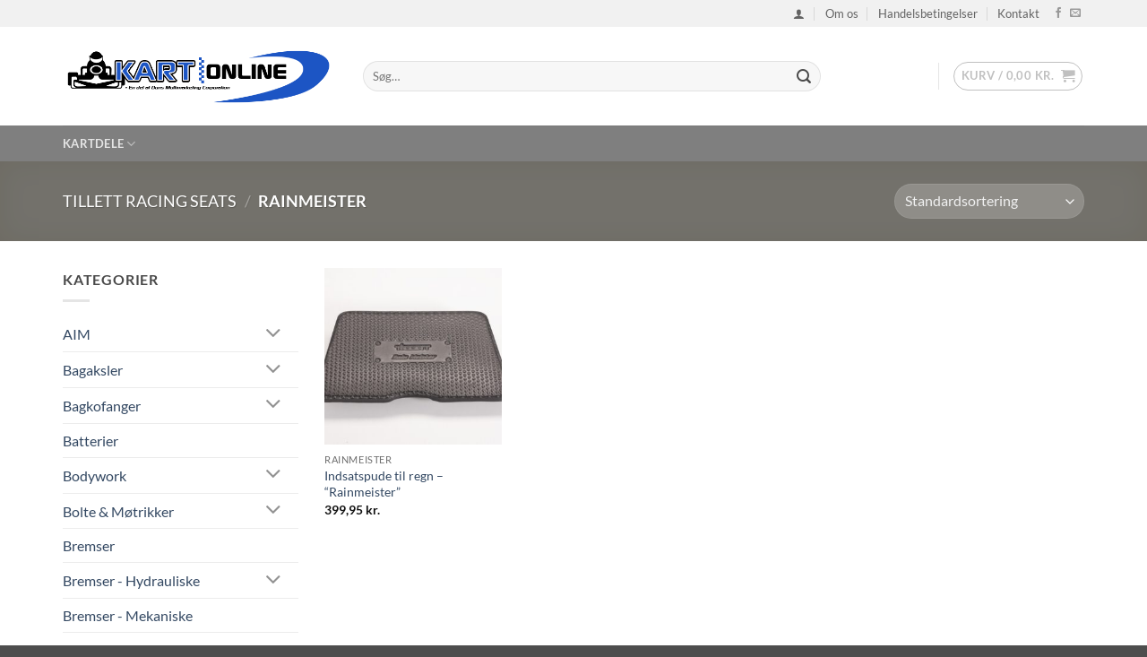

--- FILE ---
content_type: text/html; charset=UTF-8
request_url: https://www.kartonline.dk/produkt-kategori/tillettracingseats/rainmeister/
body_size: 29517
content:
<!DOCTYPE html>
<html lang="da-DK" class="loading-site no-js bg-fill">
<head>
	<meta charset="UTF-8" />
	<link rel="profile" href="https://gmpg.org/xfn/11" />
	<link rel="pingback" href="https://www.kartonline.dk/xmlrpc.php" />

					<script>document.documentElement.className = document.documentElement.className + ' yes-js js_active js'</script>
			<script>(function(html){html.className = html.className.replace(/\bno-js\b/,'js')})(document.documentElement);</script>
<title>Rainmeister &#8211; Kartonline</title>
<meta name='robots' content='max-image-preview:large' />
<meta name="viewport" content="width=device-width, initial-scale=1" /><link rel='prefetch' href='https://usercontent.one/wp/www.kartonline.dk/wp-content/themes/flatsome/assets/js/flatsome.js?ver=e2eddd6c228105dac048' />
<link rel='prefetch' href='https://usercontent.one/wp/www.kartonline.dk/wp-content/themes/flatsome/assets/js/chunk.slider.js?ver=3.20.4' />
<link rel='prefetch' href='https://usercontent.one/wp/www.kartonline.dk/wp-content/themes/flatsome/assets/js/chunk.popups.js?ver=3.20.4' />
<link rel='prefetch' href='https://usercontent.one/wp/www.kartonline.dk/wp-content/themes/flatsome/assets/js/chunk.tooltips.js?ver=3.20.4' />
<link rel='prefetch' href='https://usercontent.one/wp/www.kartonline.dk/wp-content/themes/flatsome/assets/js/woocommerce.js?ver=1c9be63d628ff7c3ff4c' />
<link rel="alternate" type="application/rss+xml" title="Kartonline &raquo; Feed" href="https://www.kartonline.dk/feed/" />
<link rel="alternate" type="application/rss+xml" title="Kartonline &raquo;-kommentar-feed" href="https://www.kartonline.dk/comments/feed/" />
<link rel="alternate" type="application/rss+xml" title="Kartonline &raquo; Rainmeister Kategori Feed" href="https://www.kartonline.dk/produkt-kategori/tillettracingseats/rainmeister/feed/" />
<style id='wp-img-auto-sizes-contain-inline-css' type='text/css'>
img:is([sizes=auto i],[sizes^="auto," i]){contain-intrinsic-size:3000px 1500px}
/*# sourceURL=wp-img-auto-sizes-contain-inline-css */
</style>
<style id='wp-emoji-styles-inline-css' type='text/css'>

	img.wp-smiley, img.emoji {
		display: inline !important;
		border: none !important;
		box-shadow: none !important;
		height: 1em !important;
		width: 1em !important;
		margin: 0 0.07em !important;
		vertical-align: -0.1em !important;
		background: none !important;
		padding: 0 !important;
	}
/*# sourceURL=wp-emoji-styles-inline-css */
</style>
<style id='wp-block-library-inline-css' type='text/css'>
:root{--wp-block-synced-color:#7a00df;--wp-block-synced-color--rgb:122,0,223;--wp-bound-block-color:var(--wp-block-synced-color);--wp-editor-canvas-background:#ddd;--wp-admin-theme-color:#007cba;--wp-admin-theme-color--rgb:0,124,186;--wp-admin-theme-color-darker-10:#006ba1;--wp-admin-theme-color-darker-10--rgb:0,107,160.5;--wp-admin-theme-color-darker-20:#005a87;--wp-admin-theme-color-darker-20--rgb:0,90,135;--wp-admin-border-width-focus:2px}@media (min-resolution:192dpi){:root{--wp-admin-border-width-focus:1.5px}}.wp-element-button{cursor:pointer}:root .has-very-light-gray-background-color{background-color:#eee}:root .has-very-dark-gray-background-color{background-color:#313131}:root .has-very-light-gray-color{color:#eee}:root .has-very-dark-gray-color{color:#313131}:root .has-vivid-green-cyan-to-vivid-cyan-blue-gradient-background{background:linear-gradient(135deg,#00d084,#0693e3)}:root .has-purple-crush-gradient-background{background:linear-gradient(135deg,#34e2e4,#4721fb 50%,#ab1dfe)}:root .has-hazy-dawn-gradient-background{background:linear-gradient(135deg,#faaca8,#dad0ec)}:root .has-subdued-olive-gradient-background{background:linear-gradient(135deg,#fafae1,#67a671)}:root .has-atomic-cream-gradient-background{background:linear-gradient(135deg,#fdd79a,#004a59)}:root .has-nightshade-gradient-background{background:linear-gradient(135deg,#330968,#31cdcf)}:root .has-midnight-gradient-background{background:linear-gradient(135deg,#020381,#2874fc)}:root{--wp--preset--font-size--normal:16px;--wp--preset--font-size--huge:42px}.has-regular-font-size{font-size:1em}.has-larger-font-size{font-size:2.625em}.has-normal-font-size{font-size:var(--wp--preset--font-size--normal)}.has-huge-font-size{font-size:var(--wp--preset--font-size--huge)}.has-text-align-center{text-align:center}.has-text-align-left{text-align:left}.has-text-align-right{text-align:right}.has-fit-text{white-space:nowrap!important}#end-resizable-editor-section{display:none}.aligncenter{clear:both}.items-justified-left{justify-content:flex-start}.items-justified-center{justify-content:center}.items-justified-right{justify-content:flex-end}.items-justified-space-between{justify-content:space-between}.screen-reader-text{border:0;clip-path:inset(50%);height:1px;margin:-1px;overflow:hidden;padding:0;position:absolute;width:1px;word-wrap:normal!important}.screen-reader-text:focus{background-color:#ddd;clip-path:none;color:#444;display:block;font-size:1em;height:auto;left:5px;line-height:normal;padding:15px 23px 14px;text-decoration:none;top:5px;width:auto;z-index:100000}html :where(.has-border-color){border-style:solid}html :where([style*=border-top-color]){border-top-style:solid}html :where([style*=border-right-color]){border-right-style:solid}html :where([style*=border-bottom-color]){border-bottom-style:solid}html :where([style*=border-left-color]){border-left-style:solid}html :where([style*=border-width]){border-style:solid}html :where([style*=border-top-width]){border-top-style:solid}html :where([style*=border-right-width]){border-right-style:solid}html :where([style*=border-bottom-width]){border-bottom-style:solid}html :where([style*=border-left-width]){border-left-style:solid}html :where(img[class*=wp-image-]){height:auto;max-width:100%}:where(figure){margin:0 0 1em}html :where(.is-position-sticky){--wp-admin--admin-bar--position-offset:var(--wp-admin--admin-bar--height,0px)}@media screen and (max-width:600px){html :where(.is-position-sticky){--wp-admin--admin-bar--position-offset:0px}}

/*# sourceURL=wp-block-library-inline-css */
</style><link rel='stylesheet' id='wc-blocks-style-css' href='https://usercontent.one/wp/www.kartonline.dk/wp-content/plugins/woocommerce/assets/client/blocks/wc-blocks.css?ver=wc-10.4.3' type='text/css' media='all' />
<link rel='stylesheet' id='jquery-selectBox-css' href='https://usercontent.one/wp/www.kartonline.dk/wp-content/plugins/yith-woocommerce-wishlist/assets/css/jquery.selectBox.css?ver=1.2.0' type='text/css' media='all' />
<link rel='stylesheet' id='woocommerce_prettyPhoto_css-css' href='//www.kartonline.dk/wp-content/plugins/woocommerce/assets/css/prettyPhoto.css?ver=3.1.6' type='text/css' media='all' />
<link rel='stylesheet' id='yith-wcwl-main-css' href='https://usercontent.one/wp/www.kartonline.dk/wp-content/plugins/yith-woocommerce-wishlist/assets/css/style.css?ver=4.11.0' type='text/css' media='all' />
<style id='yith-wcwl-main-inline-css' type='text/css'>
 :root { --rounded-corners-radius: 16px; --add-to-cart-rounded-corners-radius: 16px; --feedback-duration: 3s } 
/*# sourceURL=yith-wcwl-main-inline-css */
</style>
<style id='global-styles-inline-css' type='text/css'>
:root{--wp--preset--aspect-ratio--square: 1;--wp--preset--aspect-ratio--4-3: 4/3;--wp--preset--aspect-ratio--3-4: 3/4;--wp--preset--aspect-ratio--3-2: 3/2;--wp--preset--aspect-ratio--2-3: 2/3;--wp--preset--aspect-ratio--16-9: 16/9;--wp--preset--aspect-ratio--9-16: 9/16;--wp--preset--color--black: #000000;--wp--preset--color--cyan-bluish-gray: #abb8c3;--wp--preset--color--white: #ffffff;--wp--preset--color--pale-pink: #f78da7;--wp--preset--color--vivid-red: #cf2e2e;--wp--preset--color--luminous-vivid-orange: #ff6900;--wp--preset--color--luminous-vivid-amber: #fcb900;--wp--preset--color--light-green-cyan: #7bdcb5;--wp--preset--color--vivid-green-cyan: #00d084;--wp--preset--color--pale-cyan-blue: #8ed1fc;--wp--preset--color--vivid-cyan-blue: #0693e3;--wp--preset--color--vivid-purple: #9b51e0;--wp--preset--color--primary: #446084;--wp--preset--color--secondary: #C05530;--wp--preset--color--success: #627D47;--wp--preset--color--alert: #b20000;--wp--preset--gradient--vivid-cyan-blue-to-vivid-purple: linear-gradient(135deg,rgb(6,147,227) 0%,rgb(155,81,224) 100%);--wp--preset--gradient--light-green-cyan-to-vivid-green-cyan: linear-gradient(135deg,rgb(122,220,180) 0%,rgb(0,208,130) 100%);--wp--preset--gradient--luminous-vivid-amber-to-luminous-vivid-orange: linear-gradient(135deg,rgb(252,185,0) 0%,rgb(255,105,0) 100%);--wp--preset--gradient--luminous-vivid-orange-to-vivid-red: linear-gradient(135deg,rgb(255,105,0) 0%,rgb(207,46,46) 100%);--wp--preset--gradient--very-light-gray-to-cyan-bluish-gray: linear-gradient(135deg,rgb(238,238,238) 0%,rgb(169,184,195) 100%);--wp--preset--gradient--cool-to-warm-spectrum: linear-gradient(135deg,rgb(74,234,220) 0%,rgb(151,120,209) 20%,rgb(207,42,186) 40%,rgb(238,44,130) 60%,rgb(251,105,98) 80%,rgb(254,248,76) 100%);--wp--preset--gradient--blush-light-purple: linear-gradient(135deg,rgb(255,206,236) 0%,rgb(152,150,240) 100%);--wp--preset--gradient--blush-bordeaux: linear-gradient(135deg,rgb(254,205,165) 0%,rgb(254,45,45) 50%,rgb(107,0,62) 100%);--wp--preset--gradient--luminous-dusk: linear-gradient(135deg,rgb(255,203,112) 0%,rgb(199,81,192) 50%,rgb(65,88,208) 100%);--wp--preset--gradient--pale-ocean: linear-gradient(135deg,rgb(255,245,203) 0%,rgb(182,227,212) 50%,rgb(51,167,181) 100%);--wp--preset--gradient--electric-grass: linear-gradient(135deg,rgb(202,248,128) 0%,rgb(113,206,126) 100%);--wp--preset--gradient--midnight: linear-gradient(135deg,rgb(2,3,129) 0%,rgb(40,116,252) 100%);--wp--preset--font-size--small: 13px;--wp--preset--font-size--medium: 20px;--wp--preset--font-size--large: 36px;--wp--preset--font-size--x-large: 42px;--wp--preset--spacing--20: 0.44rem;--wp--preset--spacing--30: 0.67rem;--wp--preset--spacing--40: 1rem;--wp--preset--spacing--50: 1.5rem;--wp--preset--spacing--60: 2.25rem;--wp--preset--spacing--70: 3.38rem;--wp--preset--spacing--80: 5.06rem;--wp--preset--shadow--natural: 6px 6px 9px rgba(0, 0, 0, 0.2);--wp--preset--shadow--deep: 12px 12px 50px rgba(0, 0, 0, 0.4);--wp--preset--shadow--sharp: 6px 6px 0px rgba(0, 0, 0, 0.2);--wp--preset--shadow--outlined: 6px 6px 0px -3px rgb(255, 255, 255), 6px 6px rgb(0, 0, 0);--wp--preset--shadow--crisp: 6px 6px 0px rgb(0, 0, 0);}:where(body) { margin: 0; }.wp-site-blocks > .alignleft { float: left; margin-right: 2em; }.wp-site-blocks > .alignright { float: right; margin-left: 2em; }.wp-site-blocks > .aligncenter { justify-content: center; margin-left: auto; margin-right: auto; }:where(.is-layout-flex){gap: 0.5em;}:where(.is-layout-grid){gap: 0.5em;}.is-layout-flow > .alignleft{float: left;margin-inline-start: 0;margin-inline-end: 2em;}.is-layout-flow > .alignright{float: right;margin-inline-start: 2em;margin-inline-end: 0;}.is-layout-flow > .aligncenter{margin-left: auto !important;margin-right: auto !important;}.is-layout-constrained > .alignleft{float: left;margin-inline-start: 0;margin-inline-end: 2em;}.is-layout-constrained > .alignright{float: right;margin-inline-start: 2em;margin-inline-end: 0;}.is-layout-constrained > .aligncenter{margin-left: auto !important;margin-right: auto !important;}.is-layout-constrained > :where(:not(.alignleft):not(.alignright):not(.alignfull)){margin-left: auto !important;margin-right: auto !important;}body .is-layout-flex{display: flex;}.is-layout-flex{flex-wrap: wrap;align-items: center;}.is-layout-flex > :is(*, div){margin: 0;}body .is-layout-grid{display: grid;}.is-layout-grid > :is(*, div){margin: 0;}body{padding-top: 0px;padding-right: 0px;padding-bottom: 0px;padding-left: 0px;}a:where(:not(.wp-element-button)){text-decoration: none;}:root :where(.wp-element-button, .wp-block-button__link){background-color: #32373c;border-width: 0;color: #fff;font-family: inherit;font-size: inherit;font-style: inherit;font-weight: inherit;letter-spacing: inherit;line-height: inherit;padding-top: calc(0.667em + 2px);padding-right: calc(1.333em + 2px);padding-bottom: calc(0.667em + 2px);padding-left: calc(1.333em + 2px);text-decoration: none;text-transform: inherit;}.has-black-color{color: var(--wp--preset--color--black) !important;}.has-cyan-bluish-gray-color{color: var(--wp--preset--color--cyan-bluish-gray) !important;}.has-white-color{color: var(--wp--preset--color--white) !important;}.has-pale-pink-color{color: var(--wp--preset--color--pale-pink) !important;}.has-vivid-red-color{color: var(--wp--preset--color--vivid-red) !important;}.has-luminous-vivid-orange-color{color: var(--wp--preset--color--luminous-vivid-orange) !important;}.has-luminous-vivid-amber-color{color: var(--wp--preset--color--luminous-vivid-amber) !important;}.has-light-green-cyan-color{color: var(--wp--preset--color--light-green-cyan) !important;}.has-vivid-green-cyan-color{color: var(--wp--preset--color--vivid-green-cyan) !important;}.has-pale-cyan-blue-color{color: var(--wp--preset--color--pale-cyan-blue) !important;}.has-vivid-cyan-blue-color{color: var(--wp--preset--color--vivid-cyan-blue) !important;}.has-vivid-purple-color{color: var(--wp--preset--color--vivid-purple) !important;}.has-primary-color{color: var(--wp--preset--color--primary) !important;}.has-secondary-color{color: var(--wp--preset--color--secondary) !important;}.has-success-color{color: var(--wp--preset--color--success) !important;}.has-alert-color{color: var(--wp--preset--color--alert) !important;}.has-black-background-color{background-color: var(--wp--preset--color--black) !important;}.has-cyan-bluish-gray-background-color{background-color: var(--wp--preset--color--cyan-bluish-gray) !important;}.has-white-background-color{background-color: var(--wp--preset--color--white) !important;}.has-pale-pink-background-color{background-color: var(--wp--preset--color--pale-pink) !important;}.has-vivid-red-background-color{background-color: var(--wp--preset--color--vivid-red) !important;}.has-luminous-vivid-orange-background-color{background-color: var(--wp--preset--color--luminous-vivid-orange) !important;}.has-luminous-vivid-amber-background-color{background-color: var(--wp--preset--color--luminous-vivid-amber) !important;}.has-light-green-cyan-background-color{background-color: var(--wp--preset--color--light-green-cyan) !important;}.has-vivid-green-cyan-background-color{background-color: var(--wp--preset--color--vivid-green-cyan) !important;}.has-pale-cyan-blue-background-color{background-color: var(--wp--preset--color--pale-cyan-blue) !important;}.has-vivid-cyan-blue-background-color{background-color: var(--wp--preset--color--vivid-cyan-blue) !important;}.has-vivid-purple-background-color{background-color: var(--wp--preset--color--vivid-purple) !important;}.has-primary-background-color{background-color: var(--wp--preset--color--primary) !important;}.has-secondary-background-color{background-color: var(--wp--preset--color--secondary) !important;}.has-success-background-color{background-color: var(--wp--preset--color--success) !important;}.has-alert-background-color{background-color: var(--wp--preset--color--alert) !important;}.has-black-border-color{border-color: var(--wp--preset--color--black) !important;}.has-cyan-bluish-gray-border-color{border-color: var(--wp--preset--color--cyan-bluish-gray) !important;}.has-white-border-color{border-color: var(--wp--preset--color--white) !important;}.has-pale-pink-border-color{border-color: var(--wp--preset--color--pale-pink) !important;}.has-vivid-red-border-color{border-color: var(--wp--preset--color--vivid-red) !important;}.has-luminous-vivid-orange-border-color{border-color: var(--wp--preset--color--luminous-vivid-orange) !important;}.has-luminous-vivid-amber-border-color{border-color: var(--wp--preset--color--luminous-vivid-amber) !important;}.has-light-green-cyan-border-color{border-color: var(--wp--preset--color--light-green-cyan) !important;}.has-vivid-green-cyan-border-color{border-color: var(--wp--preset--color--vivid-green-cyan) !important;}.has-pale-cyan-blue-border-color{border-color: var(--wp--preset--color--pale-cyan-blue) !important;}.has-vivid-cyan-blue-border-color{border-color: var(--wp--preset--color--vivid-cyan-blue) !important;}.has-vivid-purple-border-color{border-color: var(--wp--preset--color--vivid-purple) !important;}.has-primary-border-color{border-color: var(--wp--preset--color--primary) !important;}.has-secondary-border-color{border-color: var(--wp--preset--color--secondary) !important;}.has-success-border-color{border-color: var(--wp--preset--color--success) !important;}.has-alert-border-color{border-color: var(--wp--preset--color--alert) !important;}.has-vivid-cyan-blue-to-vivid-purple-gradient-background{background: var(--wp--preset--gradient--vivid-cyan-blue-to-vivid-purple) !important;}.has-light-green-cyan-to-vivid-green-cyan-gradient-background{background: var(--wp--preset--gradient--light-green-cyan-to-vivid-green-cyan) !important;}.has-luminous-vivid-amber-to-luminous-vivid-orange-gradient-background{background: var(--wp--preset--gradient--luminous-vivid-amber-to-luminous-vivid-orange) !important;}.has-luminous-vivid-orange-to-vivid-red-gradient-background{background: var(--wp--preset--gradient--luminous-vivid-orange-to-vivid-red) !important;}.has-very-light-gray-to-cyan-bluish-gray-gradient-background{background: var(--wp--preset--gradient--very-light-gray-to-cyan-bluish-gray) !important;}.has-cool-to-warm-spectrum-gradient-background{background: var(--wp--preset--gradient--cool-to-warm-spectrum) !important;}.has-blush-light-purple-gradient-background{background: var(--wp--preset--gradient--blush-light-purple) !important;}.has-blush-bordeaux-gradient-background{background: var(--wp--preset--gradient--blush-bordeaux) !important;}.has-luminous-dusk-gradient-background{background: var(--wp--preset--gradient--luminous-dusk) !important;}.has-pale-ocean-gradient-background{background: var(--wp--preset--gradient--pale-ocean) !important;}.has-electric-grass-gradient-background{background: var(--wp--preset--gradient--electric-grass) !important;}.has-midnight-gradient-background{background: var(--wp--preset--gradient--midnight) !important;}.has-small-font-size{font-size: var(--wp--preset--font-size--small) !important;}.has-medium-font-size{font-size: var(--wp--preset--font-size--medium) !important;}.has-large-font-size{font-size: var(--wp--preset--font-size--large) !important;}.has-x-large-font-size{font-size: var(--wp--preset--font-size--x-large) !important;}
/*# sourceURL=global-styles-inline-css */
</style>

<link rel='stylesheet' id='contact-form-7-css' href='https://usercontent.one/wp/www.kartonline.dk/wp-content/plugins/contact-form-7/includes/css/styles.css?ver=6.1.4' type='text/css' media='all' />
<style id='woocommerce-inline-inline-css' type='text/css'>
.woocommerce form .form-row .required { visibility: visible; }
/*# sourceURL=woocommerce-inline-inline-css */
</style>
<link rel='stylesheet' id='flatsome-woocommerce-wishlist-css' href='https://usercontent.one/wp/www.kartonline.dk/wp-content/themes/flatsome/inc/integrations/wc-yith-wishlist/wishlist.css?ver=3.20.4' type='text/css' media='all' />
<link rel='stylesheet' id='flatsome-main-css' href='https://usercontent.one/wp/www.kartonline.dk/wp-content/themes/flatsome/assets/css/flatsome.css?ver=3.20.4' type='text/css' media='all' />
<style id='flatsome-main-inline-css' type='text/css'>
@font-face {
				font-family: "fl-icons";
				font-display: block;
				src: url(https://usercontent.one/wp/www.kartonline.dk/wp-content/themes/flatsome/assets/css/icons/fl-icons.eot?v=3.20.4);
				src:
					url(https://usercontent.one/wp/www.kartonline.dk/wp-content/themes/flatsome/assets/css/icons/fl-icons.eot#iefix?v=3.20.4) format("embedded-opentype"),
					url(https://usercontent.one/wp/www.kartonline.dk/wp-content/themes/flatsome/assets/css/icons/fl-icons.woff2?v=3.20.4) format("woff2"),
					url(https://usercontent.one/wp/www.kartonline.dk/wp-content/themes/flatsome/assets/css/icons/fl-icons.ttf?v=3.20.4) format("truetype"),
					url(https://usercontent.one/wp/www.kartonline.dk/wp-content/themes/flatsome/assets/css/icons/fl-icons.woff?v=3.20.4) format("woff"),
					url(https://usercontent.one/wp/www.kartonline.dk/wp-content/themes/flatsome/assets/css/icons/fl-icons.svg?v=3.20.4#fl-icons) format("svg");
			}
/*# sourceURL=flatsome-main-inline-css */
</style>
<link rel='stylesheet' id='flatsome-shop-css' href='https://usercontent.one/wp/www.kartonline.dk/wp-content/themes/flatsome/assets/css/flatsome-shop.css?ver=3.20.4' type='text/css' media='all' />
<link rel='stylesheet' id='flatsome-style-css' href='https://usercontent.one/wp/www.kartonline.dk/wp-content/themes/flatsome-child/style.css?ver=3.0' type='text/css' media='all' />
<script type="text/javascript">
            window._nslDOMReady = (function () {
                const executedCallbacks = new Set();
            
                return function (callback) {
                    /**
                    * Third parties might dispatch DOMContentLoaded events, so we need to ensure that we only run our callback once!
                    */
                    if (executedCallbacks.has(callback)) return;
            
                    const wrappedCallback = function () {
                        if (executedCallbacks.has(callback)) return;
                        executedCallbacks.add(callback);
                        callback();
                    };
            
                    if (document.readyState === "complete" || document.readyState === "interactive") {
                        wrappedCallback();
                    } else {
                        document.addEventListener("DOMContentLoaded", wrappedCallback);
                    }
                };
            })();
        </script><script type="text/javascript" src="https://www.kartonline.dk/wp-includes/js/jquery/jquery.min.js?ver=3.7.1" id="jquery-core-js"></script>
<script type="text/javascript" src="https://www.kartonline.dk/wp-includes/js/jquery/jquery-migrate.min.js?ver=3.4.1" id="jquery-migrate-js"></script>
<script type="text/javascript" src="https://usercontent.one/wp/www.kartonline.dk/wp-content/plugins/woocommerce/assets/js/jquery-blockui/jquery.blockUI.min.js?ver=2.7.0-wc.10.4.3" id="wc-jquery-blockui-js" data-wp-strategy="defer"></script>
<script type="text/javascript" id="wc-add-to-cart-js-extra">
/* <![CDATA[ */
var wc_add_to_cart_params = {"ajax_url":"/wp-admin/admin-ajax.php","wc_ajax_url":"/?wc-ajax=%%endpoint%%","i18n_view_cart":"Se kurv","cart_url":"https://www.kartonline.dk/kurv/","is_cart":"","cart_redirect_after_add":"no"};
//# sourceURL=wc-add-to-cart-js-extra
/* ]]> */
</script>
<script type="text/javascript" src="https://usercontent.one/wp/www.kartonline.dk/wp-content/plugins/woocommerce/assets/js/frontend/add-to-cart.min.js?ver=10.4.3" id="wc-add-to-cart-js" defer="defer" data-wp-strategy="defer"></script>
<script type="text/javascript" src="https://usercontent.one/wp/www.kartonline.dk/wp-content/plugins/woocommerce/assets/js/js-cookie/js.cookie.min.js?ver=2.1.4-wc.10.4.3" id="wc-js-cookie-js" data-wp-strategy="defer"></script>
<link rel="https://api.w.org/" href="https://www.kartonline.dk/wp-json/" /><link rel="alternate" title="JSON" type="application/json" href="https://www.kartonline.dk/wp-json/wp/v2/product_cat/287" /><link rel="EditURI" type="application/rsd+xml" title="RSD" href="https://www.kartonline.dk/xmlrpc.php?rsd" />
<noscript><style>.vce-row-container .vcv-lozad {display: none}</style></noscript><meta name="generator" content="Powered by Visual Composer Website Builder - fast and easy-to-use drag and drop visual editor for WordPress."/>	<noscript><style>.woocommerce-product-gallery{ opacity: 1 !important; }</style></noscript>
	<link rel="icon" href="https://usercontent.one/wp/www.kartonline.dk/wp-content/uploads/2018/02/cropped-Kart-online-facebook-profil-32x32.png" sizes="32x32" />
<link rel="icon" href="https://usercontent.one/wp/www.kartonline.dk/wp-content/uploads/2018/02/cropped-Kart-online-facebook-profil-192x192.png" sizes="192x192" />
<link rel="apple-touch-icon" href="https://usercontent.one/wp/www.kartonline.dk/wp-content/uploads/2018/02/cropped-Kart-online-facebook-profil-180x180.png" />
<meta name="msapplication-TileImage" content="https://usercontent.one/wp/www.kartonline.dk/wp-content/uploads/2018/02/cropped-Kart-online-facebook-profil-270x270.png" />
<style id="custom-css" type="text/css">:root {--primary-color: #446084;--fs-color-primary: #446084;--fs-color-secondary: #C05530;--fs-color-success: #627D47;--fs-color-alert: #b20000;--fs-color-base: #4a4a4a;--fs-experimental-link-color: #334862;--fs-experimental-link-color-hover: #111;}.tooltipster-base {--tooltip-color: #fff;--tooltip-bg-color: #000;}.off-canvas-right .mfp-content, .off-canvas-left .mfp-content {--drawer-width: 300px;}.off-canvas .mfp-content.off-canvas-cart {--drawer-width: 360px;}.container-width, .full-width .ubermenu-nav, .container, .row{max-width: 1170px}.row.row-collapse{max-width: 1140px}.row.row-small{max-width: 1162.5px}.row.row-large{max-width: 1200px}.header-main{height: 110px}#logo img{max-height: 110px}#logo{width:305px;}.header-bottom{min-height: 40px}.header-top{min-height: 29px}.transparent .header-main{height: 30px}.transparent #logo img{max-height: 30px}.has-transparent + .page-title:first-of-type,.has-transparent + #main > .page-title,.has-transparent + #main > div > .page-title,.has-transparent + #main .page-header-wrapper:first-of-type .page-title{padding-top: 110px;}.header.show-on-scroll,.stuck .header-main{height:70px!important}.stuck #logo img{max-height: 70px!important}.search-form{ width: 80%;}.header-bg-color {background-color: rgba(255,255,255,0.9)}.header-bottom {background-color: rgba(0,0,0,0.5)}.header-main .nav > li > a{line-height: 17px }.stuck .header-main .nav > li > a{line-height: 41px }.header-bottom-nav > li > a{line-height: 16px }@media (max-width: 549px) {.header-main{height: 70px}#logo img{max-height: 70px}}.nav-dropdown{font-size:91%}.header-top{background-color:#f1f1f1!important;}body{font-family: Lato, sans-serif;}body {font-weight: 400;font-style: normal;}.nav > li > a {font-family: Lato, sans-serif;}.mobile-sidebar-levels-2 .nav > li > ul > li > a {font-family: Lato, sans-serif;}.nav > li > a,.mobile-sidebar-levels-2 .nav > li > ul > li > a {font-weight: 700;font-style: normal;}h1,h2,h3,h4,h5,h6,.heading-font, .off-canvas-center .nav-sidebar.nav-vertical > li > a{font-family: Lato, sans-serif;}h1,h2,h3,h4,h5,h6,.heading-font,.banner h1,.banner h2 {font-weight: 700;font-style: normal;}.alt-font{font-family: "Dancing Script", sans-serif;}.shop-page-title.featured-title .title-overlay{background-color: rgba(221,153,51,0.3);}@media screen and (min-width: 550px){.products .box-vertical .box-image{min-width: 300px!important;width: 300px!important;}}.nav-vertical-fly-out > li + li {border-top-width: 1px; border-top-style: solid;}.label-new.menu-item > a:after{content:"Ny";}.label-hot.menu-item > a:after{content:"Populær";}.label-sale.menu-item > a:after{content:"Tilbud";}.label-popular.menu-item > a:after{content:"Populært";}</style><style id="kirki-inline-styles">/* latin-ext */
@font-face {
  font-family: 'Lato';
  font-style: normal;
  font-weight: 400;
  font-display: swap;
  src: url(https://usercontent.one/wp/www.kartonline.dk/wp-content/fonts/lato/S6uyw4BMUTPHjxAwXjeu.woff2) format('woff2');
  unicode-range: U+0100-02BA, U+02BD-02C5, U+02C7-02CC, U+02CE-02D7, U+02DD-02FF, U+0304, U+0308, U+0329, U+1D00-1DBF, U+1E00-1E9F, U+1EF2-1EFF, U+2020, U+20A0-20AB, U+20AD-20C0, U+2113, U+2C60-2C7F, U+A720-A7FF;
}
/* latin */
@font-face {
  font-family: 'Lato';
  font-style: normal;
  font-weight: 400;
  font-display: swap;
  src: url(https://usercontent.one/wp/www.kartonline.dk/wp-content/fonts/lato/S6uyw4BMUTPHjx4wXg.woff2) format('woff2');
  unicode-range: U+0000-00FF, U+0131, U+0152-0153, U+02BB-02BC, U+02C6, U+02DA, U+02DC, U+0304, U+0308, U+0329, U+2000-206F, U+20AC, U+2122, U+2191, U+2193, U+2212, U+2215, U+FEFF, U+FFFD;
}
/* latin-ext */
@font-face {
  font-family: 'Lato';
  font-style: normal;
  font-weight: 700;
  font-display: swap;
  src: url(https://usercontent.one/wp/www.kartonline.dk/wp-content/fonts/lato/S6u9w4BMUTPHh6UVSwaPGR_p.woff2) format('woff2');
  unicode-range: U+0100-02BA, U+02BD-02C5, U+02C7-02CC, U+02CE-02D7, U+02DD-02FF, U+0304, U+0308, U+0329, U+1D00-1DBF, U+1E00-1E9F, U+1EF2-1EFF, U+2020, U+20A0-20AB, U+20AD-20C0, U+2113, U+2C60-2C7F, U+A720-A7FF;
}
/* latin */
@font-face {
  font-family: 'Lato';
  font-style: normal;
  font-weight: 700;
  font-display: swap;
  src: url(https://usercontent.one/wp/www.kartonline.dk/wp-content/fonts/lato/S6u9w4BMUTPHh6UVSwiPGQ.woff2) format('woff2');
  unicode-range: U+0000-00FF, U+0131, U+0152-0153, U+02BB-02BC, U+02C6, U+02DA, U+02DC, U+0304, U+0308, U+0329, U+2000-206F, U+20AC, U+2122, U+2191, U+2193, U+2212, U+2215, U+FEFF, U+FFFD;
}/* vietnamese */
@font-face {
  font-family: 'Dancing Script';
  font-style: normal;
  font-weight: 400;
  font-display: swap;
  src: url(https://usercontent.one/wp/www.kartonline.dk/wp-content/fonts/dancing-script/If2cXTr6YS-zF4S-kcSWSVi_sxjsohD9F50Ruu7BMSo3Rep8ltA.woff2) format('woff2');
  unicode-range: U+0102-0103, U+0110-0111, U+0128-0129, U+0168-0169, U+01A0-01A1, U+01AF-01B0, U+0300-0301, U+0303-0304, U+0308-0309, U+0323, U+0329, U+1EA0-1EF9, U+20AB;
}
/* latin-ext */
@font-face {
  font-family: 'Dancing Script';
  font-style: normal;
  font-weight: 400;
  font-display: swap;
  src: url(https://usercontent.one/wp/www.kartonline.dk/wp-content/fonts/dancing-script/If2cXTr6YS-zF4S-kcSWSVi_sxjsohD9F50Ruu7BMSo3ROp8ltA.woff2) format('woff2');
  unicode-range: U+0100-02BA, U+02BD-02C5, U+02C7-02CC, U+02CE-02D7, U+02DD-02FF, U+0304, U+0308, U+0329, U+1D00-1DBF, U+1E00-1E9F, U+1EF2-1EFF, U+2020, U+20A0-20AB, U+20AD-20C0, U+2113, U+2C60-2C7F, U+A720-A7FF;
}
/* latin */
@font-face {
  font-family: 'Dancing Script';
  font-style: normal;
  font-weight: 400;
  font-display: swap;
  src: url(https://usercontent.one/wp/www.kartonline.dk/wp-content/fonts/dancing-script/If2cXTr6YS-zF4S-kcSWSVi_sxjsohD9F50Ruu7BMSo3Sup8.woff2) format('woff2');
  unicode-range: U+0000-00FF, U+0131, U+0152-0153, U+02BB-02BC, U+02C6, U+02DA, U+02DC, U+0304, U+0308, U+0329, U+2000-206F, U+20AC, U+2122, U+2191, U+2193, U+2212, U+2215, U+FEFF, U+FFFD;
}</style></head>

<body data-rsssl=1 class="archive tax-product_cat term-rainmeister term-287 wp-theme-flatsome wp-child-theme-flatsome-child theme-flatsome vcwb woocommerce woocommerce-page woocommerce-no-js full-width bg-fill lightbox nav-dropdown-has-arrow nav-dropdown-has-shadow nav-dropdown-has-border">


<a class="skip-link screen-reader-text" href="#main">Fortsæt til indhold</a>

<div id="wrapper">

	
	<header id="header" class="header has-sticky sticky-shrink">
		<div class="header-wrapper">
			<div id="top-bar" class="header-top hide-for-sticky hide-for-medium">
    <div class="flex-row container">
      <div class="flex-col hide-for-medium flex-left">
          <ul class="nav nav-left medium-nav-center nav-small  nav-divided">
                        </ul>
      </div>

      <div class="flex-col hide-for-medium flex-center">
          <ul class="nav nav-center nav-small  nav-divided">
                        </ul>
      </div>

      <div class="flex-col hide-for-medium flex-right">
         <ul class="nav top-bar-nav nav-right nav-small  nav-divided">
              
<li class="account-item has-icon">

	<a href="https://www.kartonline.dk/my-account/" class="nav-top-link nav-top-not-logged-in is-small" title="Log ind" role="button" data-open="#login-form-popup" aria-label="Log ind" aria-controls="login-form-popup" aria-expanded="false" aria-haspopup="dialog" data-flatsome-role-button>
		<i class="icon-user" aria-hidden="true"></i>	</a>




</li>
<li id="menu-item-570" class="menu-item menu-item-type-post_type menu-item-object-page menu-item-570 menu-item-design-default"><a href="https://www.kartonline.dk/om-os/" class="nav-top-link">Om os</a></li>
<li id="menu-item-1246" class="menu-item menu-item-type-post_type menu-item-object-page menu-item-1246 menu-item-design-default"><a href="https://www.kartonline.dk/handelsbetingelser/" class="nav-top-link">Handelsbetingelser</a></li>
<li id="menu-item-572" class="menu-item menu-item-type-post_type menu-item-object-page menu-item-572 menu-item-design-default"><a href="https://www.kartonline.dk/kontakt/" class="nav-top-link">Kontakt</a></li>
<li class="html header-social-icons ml-0">
	<div class="social-icons follow-icons" ><a href="https://www.facebook.com/Kart-Online-1604094803031111" target="_blank" data-label="Facebook" class="icon plain tooltip facebook" title="Følg på Facebook" aria-label="Følg på Facebook" rel="noopener nofollow"><i class="icon-facebook" aria-hidden="true"></i></a><a href="mailto:info@kartonline.dk" data-label="E-mail" target="_blank" class="icon plain tooltip email" title="Send os en email" aria-label="Send os en email" rel="nofollow noopener"><i class="icon-envelop" aria-hidden="true"></i></a></div></li>
          </ul>
      </div>

      
    </div>
</div>
<div id="masthead" class="header-main ">
      <div class="header-inner flex-row container logo-left medium-logo-center" role="navigation">

          <!-- Logo -->
          <div id="logo" class="flex-col logo">
            
<!-- Header logo -->
<a href="https://www.kartonline.dk/" title="Kartonline - Billige kartdele" rel="home">
		<img width="600" height="140" src="https://usercontent.one/wp/www.kartonline.dk/wp-content/uploads/2018/01/kartonline-logo-web.png" class="header_logo header-logo" alt="Kartonline"/><img  width="600" height="140" src="https://usercontent.one/wp/www.kartonline.dk/wp-content/uploads/2018/01/kartonline-logo-web.png" class="header-logo-dark" alt="Kartonline"/></a>
          </div>

          <!-- Mobile Left Elements -->
          <div class="flex-col show-for-medium flex-left">
            <ul class="mobile-nav nav nav-left ">
              <li class="nav-icon has-icon">
			<a href="#" class="is-small" data-open="#main-menu" data-pos="center" data-bg="main-menu-overlay" role="button" aria-label="Menu" aria-controls="main-menu" aria-expanded="false" aria-haspopup="dialog" data-flatsome-role-button>
			<i class="icon-menu" aria-hidden="true"></i>					</a>
	</li>
            </ul>
          </div>

          <!-- Left Elements -->
          <div class="flex-col hide-for-medium flex-left
            flex-grow">
            <ul class="header-nav header-nav-main nav nav-left  nav-uppercase" >
              <li class="header-search-form search-form html relative has-icon">
	<div class="header-search-form-wrapper">
		<div class="searchform-wrapper ux-search-box relative form-flat is-normal"><form role="search" method="get" class="searchform" action="https://www.kartonline.dk/">
	<div class="flex-row relative">
						<div class="flex-col flex-grow">
			<label class="screen-reader-text" for="woocommerce-product-search-field-0">Søg efter:</label>
			<input type="search" id="woocommerce-product-search-field-0" class="search-field mb-0" placeholder="Søg&hellip;" value="" name="s" />
			<input type="hidden" name="post_type" value="product" />
					</div>
		<div class="flex-col">
			<button type="submit" value="Søg" class="ux-search-submit submit-button secondary button  icon mb-0" aria-label="Send">
				<i class="icon-search" aria-hidden="true"></i>			</button>
		</div>
	</div>
	<div class="live-search-results text-left z-top"></div>
</form>
</div>	</div>
</li>
            </ul>
          </div>

          <!-- Right Elements -->
          <div class="flex-col hide-for-medium flex-right">
            <ul class="header-nav header-nav-main nav nav-right  nav-uppercase">
              <li class="header-divider"></li><li class="cart-item has-icon has-dropdown">
<div class="header-button">
<a href="https://www.kartonline.dk/kurv/" class="header-cart-link nav-top-link icon button circle is-outline is-small" title="Kurv" aria-label="Se kurv" aria-expanded="false" aria-haspopup="true" role="button" data-flatsome-role-button>

<span class="header-cart-title">
   Kurv   /      <span class="cart-price"><span class="woocommerce-Price-amount amount"><bdi>0,00&nbsp;<span class="woocommerce-Price-currencySymbol">kr.</span></bdi></span></span>
  </span>

    <i class="icon-shopping-cart" aria-hidden="true" data-icon-label="0"></i>  </a>
</div>
 <ul class="nav-dropdown nav-dropdown-simple">
    <li class="html widget_shopping_cart">
      <div class="widget_shopping_cart_content">
        

	<div class="ux-mini-cart-empty flex flex-row-col text-center pt pb">
				<div class="ux-mini-cart-empty-icon">
			<svg aria-hidden="true" xmlns="http://www.w3.org/2000/svg" viewBox="0 0 17 19" style="opacity:.1;height:80px;">
				<path d="M8.5 0C6.7 0 5.3 1.2 5.3 2.7v2H2.1c-.3 0-.6.3-.7.7L0 18.2c0 .4.2.8.6.8h15.7c.4 0 .7-.3.7-.7v-.1L15.6 5.4c0-.3-.3-.6-.7-.6h-3.2v-2c0-1.6-1.4-2.8-3.2-2.8zM6.7 2.7c0-.8.8-1.4 1.8-1.4s1.8.6 1.8 1.4v2H6.7v-2zm7.5 3.4 1.3 11.5h-14L2.8 6.1h2.5v1.4c0 .4.3.7.7.7.4 0 .7-.3.7-.7V6.1h3.5v1.4c0 .4.3.7.7.7s.7-.3.7-.7V6.1h2.6z" fill-rule="evenodd" clip-rule="evenodd" fill="currentColor"></path>
			</svg>
		</div>
				<p class="woocommerce-mini-cart__empty-message empty">Ingen varer i kurven.</p>
					<p class="return-to-shop">
				<a class="button primary wc-backward" href="https://www.kartonline.dk/shop/">
					Tilbage til shoppen				</a>
			</p>
				</div>


      </div>
    </li>
     </ul>

</li>
            </ul>
          </div>

          <!-- Mobile Right Elements -->
          <div class="flex-col show-for-medium flex-right">
            <ul class="mobile-nav nav nav-right ">
              <li class="cart-item has-icon">

<div class="header-button">
		<a href="https://www.kartonline.dk/kurv/" class="header-cart-link nav-top-link icon button circle is-outline is-small off-canvas-toggle" title="Kurv" aria-label="Se kurv" aria-expanded="false" aria-haspopup="dialog" role="button" data-open="#cart-popup" data-class="off-canvas-cart" data-pos="right" aria-controls="cart-popup" data-flatsome-role-button>

  	<i class="icon-shopping-cart" aria-hidden="true" data-icon-label="0"></i>  </a>
</div>

  <!-- Cart Sidebar Popup -->
  <div id="cart-popup" class="mfp-hide">
  <div class="cart-popup-inner inner-padding cart-popup-inner--sticky">
      <div class="cart-popup-title text-center">
          <span class="heading-font uppercase">Kurv</span>
          <div class="is-divider"></div>
      </div>
	  <div class="widget_shopping_cart">
		  <div class="widget_shopping_cart_content">
			  

	<div class="ux-mini-cart-empty flex flex-row-col text-center pt pb">
				<div class="ux-mini-cart-empty-icon">
			<svg aria-hidden="true" xmlns="http://www.w3.org/2000/svg" viewBox="0 0 17 19" style="opacity:.1;height:80px;">
				<path d="M8.5 0C6.7 0 5.3 1.2 5.3 2.7v2H2.1c-.3 0-.6.3-.7.7L0 18.2c0 .4.2.8.6.8h15.7c.4 0 .7-.3.7-.7v-.1L15.6 5.4c0-.3-.3-.6-.7-.6h-3.2v-2c0-1.6-1.4-2.8-3.2-2.8zM6.7 2.7c0-.8.8-1.4 1.8-1.4s1.8.6 1.8 1.4v2H6.7v-2zm7.5 3.4 1.3 11.5h-14L2.8 6.1h2.5v1.4c0 .4.3.7.7.7.4 0 .7-.3.7-.7V6.1h3.5v1.4c0 .4.3.7.7.7s.7-.3.7-.7V6.1h2.6z" fill-rule="evenodd" clip-rule="evenodd" fill="currentColor"></path>
			</svg>
		</div>
				<p class="woocommerce-mini-cart__empty-message empty">Ingen varer i kurven.</p>
					<p class="return-to-shop">
				<a class="button primary wc-backward" href="https://www.kartonline.dk/shop/">
					Tilbage til shoppen				</a>
			</p>
				</div>


		  </div>
	  </div>
               </div>
  </div>

</li>
            </ul>
          </div>

      </div>

            <div class="container"><div class="top-divider full-width"></div></div>
      </div>
<div id="wide-nav" class="header-bottom wide-nav nav-dark hide-for-medium">
    <div class="flex-row container">

                        <div class="flex-col hide-for-medium flex-left">
                <ul class="nav header-nav header-bottom-nav nav-left  nav-uppercase">
                    <li id="menu-item-629" class="menu-item menu-item-type-custom menu-item-object-custom menu-item-has-children menu-item-629 menu-item-design-default has-dropdown"><a href="/shop" class="nav-top-link" aria-expanded="false" aria-haspopup="menu">Kartdele<i class="icon-angle-down" aria-hidden="true"></i></a>
<ul class="sub-menu nav-dropdown nav-dropdown-simple">
	<li id="menu-item-638" class="menu-item menu-item-type-custom menu-item-object-custom menu-item-638"><a href="https://www.kartonline.dk/produkt-kategori/aksler/">Aksler</a></li>
	<li id="menu-item-1289" class="menu-item menu-item-type-custom menu-item-object-custom menu-item-1289"><a href="https://www.kartonline.dk/produkt-kategori/bagkofanger/">Bagkofanger</a></li>
	<li id="menu-item-636" class="menu-item menu-item-type-custom menu-item-object-custom menu-item-636"><a href="https://www.kartonline.dk/produkt-kategori/bodywork/">Bodywork</a></li>
	<li id="menu-item-1290" class="menu-item menu-item-type-custom menu-item-object-custom menu-item-1290"><a href="https://www.kartonline.dk/produkt-kategori/bremser/">Bremser</a></li>
	<li id="menu-item-1291" class="menu-item menu-item-type-custom menu-item-object-custom menu-item-1291"><a href="https://www.kartonline.dk/produkt-kategori/faelge/">Fælge</a></li>
	<li id="menu-item-1292" class="menu-item menu-item-type-custom menu-item-object-custom menu-item-1292"><a href="https://www.kartonline.dk/produkt-kategori/fjedre/">Fjedre</a></li>
	<li id="menu-item-1293" class="menu-item menu-item-type-custom menu-item-object-custom menu-item-1293"><a href="https://www.kartonline.dk/produkt-kategori/fodstotte/">Fodstøtte</a></li>
	<li id="menu-item-1294" class="menu-item menu-item-type-custom menu-item-object-custom menu-item-1294"><a href="https://www.kartonline.dk/produkt-kategori/indsugningsdaemper/">Indsugningsdæmper</a></li>
	<li id="menu-item-1295" class="menu-item menu-item-type-custom menu-item-object-custom menu-item-1295"><a href="https://www.kartonline.dk/produkt-kategori/kablerogtilbehor/">Kabler &#038; Tilbehør</a></li>
	<li id="menu-item-1296" class="menu-item menu-item-type-custom menu-item-object-custom menu-item-1296"><a href="https://www.kartonline.dk/produkt-kategori/kaeder/">Kæder</a></li>
	<li id="menu-item-1297" class="menu-item menu-item-type-custom menu-item-object-custom menu-item-1297"><a href="https://www.kartonline.dk/produkt-kategori/kaedeskaerm/">Kædeskærm</a></li>
	<li id="menu-item-1298" class="menu-item menu-item-type-custom menu-item-object-custom menu-item-1298"><a href="https://www.kartonline.dk/produkt-kategori/klistermaerker/">Klistermærker</a></li>
	<li id="menu-item-637" class="menu-item menu-item-type-custom menu-item-object-custom menu-item-637"><a href="https://www.kartonline.dk/produkt-kategori/tandhjul/">Tandhjul</a></li>
</ul>
</li>
                </ul>
            </div>
            
            
                        <div class="flex-col hide-for-medium flex-right flex-grow">
              <ul class="nav header-nav header-bottom-nav nav-right  nav-uppercase">
                                 </ul>
            </div>
            
            
    </div>
</div>

<div class="header-bg-container fill"><div class="header-bg-image fill"></div><div class="header-bg-color fill"></div></div>		</div>
	</header>

	<div class="shop-page-title category-page-title page-title featured-title dark ">

	<div class="page-title-bg fill">
		<div class="title-bg fill bg-fill" data-parallax-fade="true" data-parallax="-2" data-parallax-background data-parallax-container=".page-title"></div>
		<div class="title-overlay fill"></div>
	</div>

	<div class="page-title-inner flex-row  medium-flex-wrap container">
	  <div class="flex-col flex-grow medium-text-center">
	  	 	 <div class="is-large">
	<nav class="woocommerce-breadcrumb breadcrumbs uppercase" aria-label="Breadcrumb"><a href="https://www.kartonline.dk/produkt-kategori/tillettracingseats/">Tillett Racing Seats</a> <span class="divider">&#47;</span> Rainmeister</nav></div>
<div class="category-filtering category-filter-row show-for-medium">
	<a href="#" data-open="#shop-sidebar" data-pos="left" class="filter-button uppercase plain" role="button" aria-controls="shop-sidebar" aria-expanded="false" aria-haspopup="dialog" data-visible-after="true" data-flatsome-role-button>
		<i class="icon-equalizer" aria-hidden="true"></i>		<strong>Filter</strong>
	</a>
	<div class="inline-block">
			</div>
</div>
	  </div>

	   <div class="flex-col medium-text-center  form-flat">
	  	 		<p class="woocommerce-result-count hide-for-medium" role="alert" aria-relevant="all" >
		Viser 1 resultat	</p>
	<form class="woocommerce-ordering" method="get">
		<select
		name="orderby"
		class="orderby"
					aria-label="Webshop ordre"
			>
					<option value="menu_order"  selected='selected'>Standardsortering</option>
					<option value="popularity" >Sortér efter popularitet</option>
					<option value="date" >Sortér efter nyeste</option>
					<option value="price" >Sortér efter pris: lav til høj</option>
					<option value="price-desc" >Sortér efter pris: høj til lav</option>
			</select>
	<input type="hidden" name="paged" value="1" />
	</form>
	   </div>

	</div>
</div>

	<main id="main" class="">
<div class="row category-page-row">

		<div class="col large-3 hide-for-medium ">
						<div id="shop-sidebar" class="sidebar-inner col-inner">
				<aside id="woocommerce_product_categories-13" class="widget woocommerce widget_product_categories"><span class="widget-title shop-sidebar">Kategorier</span><div class="is-divider small"></div><ul class="product-categories"><li class="cat-item cat-item-121 cat-parent"><a href="https://www.kartonline.dk/produkt-kategori/aim/">AIM</a><ul class='children'>
<li class="cat-item cat-item-124"><a href="https://www.kartonline.dk/produkt-kategori/aim/laptimere/">Laptimere</a></li>
<li class="cat-item cat-item-123"><a href="https://www.kartonline.dk/produkt-kategori/aim/sensorerogtilbehor/">Sensorer &amp; Tilbehør</a></li>
</ul>
</li>
<li class="cat-item cat-item-108 cat-parent"><a href="https://www.kartonline.dk/produkt-kategori/bagaksler/">Bagaksler</a><ul class='children'>
<li class="cat-item cat-item-138"><a href="https://www.kartonline.dk/produkt-kategori/bagaksler/25mm/">25 mm</a></li>
<li class="cat-item cat-item-139 cat-parent"><a href="https://www.kartonline.dk/produkt-kategori/bagaksler/30mm/">30 mm</a>	<ul class='children'>
<li class="cat-item cat-item-140"><a href="https://www.kartonline.dk/produkt-kategori/bagaksler/30mm/hul/">Hul</a></li>
<li class="cat-item cat-item-141"><a href="https://www.kartonline.dk/produkt-kategori/bagaksler/30mm/massiv/">Massiv</a></li>
	</ul>
</li>
<li class="cat-item cat-item-142"><a href="https://www.kartonline.dk/produkt-kategori/bagaksler/40mm/">40 mm</a></li>
<li class="cat-item cat-item-143"><a href="https://www.kartonline.dk/produkt-kategori/bagaksler/50mm/">50 mm</a></li>
<li class="cat-item cat-item-144"><a href="https://www.kartonline.dk/produkt-kategori/bagaksler/forstaerkningertilbagaksel/">Forstærkninger til bagaksel</a></li>
<li class="cat-item cat-item-284"><a href="https://www.kartonline.dk/produkt-kategori/bagaksler/tilbehor-bagaksler/">Tilbehør</a></li>
</ul>
</li>
<li class="cat-item cat-item-95 cat-parent"><a href="https://www.kartonline.dk/produkt-kategori/bagkofanger/">Bagkofanger</a><ul class='children'>
<li class="cat-item cat-item-259"><a href="https://www.kartonline.dk/produkt-kategori/bagkofanger/bagkofanger-bagkofanger/">Bagkofanger</a></li>
<li class="cat-item cat-item-258 cat-parent"><a href="https://www.kartonline.dk/produkt-kategori/bagkofanger/tilbehorogmonteringsdele/">Tilbehør og monteringsdele</a>	<ul class='children'>
<li class="cat-item cat-item-261"><a href="https://www.kartonline.dk/produkt-kategori/bagkofanger/tilbehorogmonteringsdele/bagkofangerbosninger/">Bagkofanger Bøsninger</a></li>
<li class="cat-item cat-item-260"><a href="https://www.kartonline.dk/produkt-kategori/bagkofanger/tilbehorogmonteringsdele/kofangergummimedmotrik/">Kofangergummi med møtrik</a></li>
	</ul>
</li>
</ul>
</li>
<li class="cat-item cat-item-145"><a href="https://www.kartonline.dk/produkt-kategori/batterier/">Batterier</a></li>
<li class="cat-item cat-item-87 cat-parent"><a href="https://www.kartonline.dk/produkt-kategori/bodywork/">Bodywork</a><ul class='children'>
<li class="cat-item cat-item-168 cat-parent"><a href="https://www.kartonline.dk/produkt-kategori/bodywork/beslag/">Beslag</a>	<ul class='children'>
<li class="cat-item cat-item-171"><a href="https://www.kartonline.dk/produkt-kategori/bodywork/beslag/frontspoiler/">Front spoiler</a></li>
<li class="cat-item cat-item-169"><a href="https://www.kartonline.dk/produkt-kategori/bodywork/beslag/kofanger/">Kofanger</a></li>
<li class="cat-item cat-item-170"><a href="https://www.kartonline.dk/produkt-kategori/bodywork/beslag/ratkaabe-beslag/">Ratkåbe</a></li>
<li class="cat-item cat-item-172"><a href="https://www.kartonline.dk/produkt-kategori/bodywork/beslag/sidekasser/">Sidekasser</a></li>
	</ul>
</li>
<li class="cat-item cat-item-212"><a href="https://www.kartonline.dk/produkt-kategori/bodywork/ibr/">IBR</a></li>
<li class="cat-item cat-item-161 cat-parent"><a href="https://www.kartonline.dk/produkt-kategori/bodywork/kofangere/">Kofangere</a>	<ul class='children'>
<li class="cat-item cat-item-162"><a href="https://www.kartonline.dk/produkt-kategori/bodywork/kofangere/forkofangere/">Forkofangere</a></li>
<li class="cat-item cat-item-163"><a href="https://www.kartonline.dk/produkt-kategori/bodywork/kofangere/sidekofangere/">Sidekofangere</a></li>
	</ul>
</li>
<li class="cat-item cat-item-164 cat-parent"><a href="https://www.kartonline.dk/produkt-kategori/bodywork/mini/">Mini</a>	<ul class='children'>
<li class="cat-item cat-item-166"><a href="https://www.kartonline.dk/produkt-kategori/bodywork/mini/bagkofanger-mini/">Bagkofanger</a></li>
<li class="cat-item cat-item-213"><a href="https://www.kartonline.dk/produkt-kategori/bodywork/mini/dynamica/">Dynamica</a></li>
<li class="cat-item cat-item-165"><a href="https://www.kartonline.dk/produkt-kategori/bodywork/mini/ratkaabe/">Ratkåbe</a></li>
	</ul>
</li>
<li class="cat-item cat-item-167"><a href="https://www.kartonline.dk/produkt-kategori/bodywork/udlejningskart/">Udlejningskart</a></li>
<li class="cat-item cat-item-173 cat-parent"><a href="https://www.kartonline.dk/produkt-kategori/bodywork/xtr14/">XTR14 / XTR20</a>	<ul class='children'>
<li class="cat-item cat-item-176"><a href="https://www.kartonline.dk/produkt-kategori/bodywork/xtr14/bagkofanger-xtr14/">Bagkofanger</a></li>
<li class="cat-item cat-item-175"><a href="https://www.kartonline.dk/produkt-kategori/bodywork/xtr14/frontspoiler-xtr14/">Front spoiler</a></li>
<li class="cat-item cat-item-174"><a href="https://www.kartonline.dk/produkt-kategori/bodywork/xtr14/ratkaabe-xtr14/">Ratkåbe</a></li>
<li class="cat-item cat-item-177"><a href="https://www.kartonline.dk/produkt-kategori/bodywork/xtr14/sidekasser-xtr14/">Sidekasser</a></li>
	</ul>
</li>
</ul>
</li>
<li class="cat-item cat-item-91 cat-parent"><a href="https://www.kartonline.dk/produkt-kategori/bolte-moetrikker/">Bolte &amp; Møtrikker</a><ul class='children'>
<li class="cat-item cat-item-200"><a href="https://www.kartonline.dk/produkt-kategori/bolte-moetrikker/laaseringe/">Låseringe</a></li>
<li class="cat-item cat-item-197"><a href="https://www.kartonline.dk/produkt-kategori/bolte-moetrikker/motrikker/">Møtrikker</a></li>
<li class="cat-item cat-item-194"><a href="https://www.kartonline.dk/produkt-kategori/bolte-moetrikker/pinolskruer/">Pinolskruer</a></li>
<li class="cat-item cat-item-193"><a href="https://www.kartonline.dk/produkt-kategori/bolte-moetrikker/propper-bolte-moetrikker/">Propper</a></li>
<li class="cat-item cat-item-201"><a href="https://www.kartonline.dk/produkt-kategori/bolte-moetrikker/skiver/">Skiver</a></li>
<li class="cat-item cat-item-199"><a href="https://www.kartonline.dk/produkt-kategori/bolte-moetrikker/skruerogbolte/">Skruer &amp; Bolte</a></li>
<li class="cat-item cat-item-198"><a href="https://www.kartonline.dk/produkt-kategori/bolte-moetrikker/stifter/">Stifter</a></li>
</ul>
</li>
<li class="cat-item cat-item-90"><a href="https://www.kartonline.dk/produkt-kategori/bremser/">Bremser</a></li>
<li class="cat-item cat-item-242 cat-parent"><a href="https://www.kartonline.dk/produkt-kategori/bremser-hydrauliske/">Bremser - Hydrauliske</a><ul class='children'>
<li class="cat-item cat-item-243"><a href="https://www.kartonline.dk/produkt-kategori/bremser-hydrauliske/2pn100/">2PN100</a></li>
<li class="cat-item cat-item-244"><a href="https://www.kartonline.dk/produkt-kategori/bremser-hydrauliske/2x2evo/">2x2 EVO</a></li>
<li class="cat-item cat-item-246 cat-parent"><a href="https://www.kartonline.dk/produkt-kategori/bremser-hydrauliske/ma20/">MA20</a>	<ul class='children'>
<li class="cat-item cat-item-247"><a href="https://www.kartonline.dk/produkt-kategori/bremser-hydrauliske/ma20/kf2/">KF2</a></li>
<li class="cat-item cat-item-248"><a href="https://www.kartonline.dk/produkt-kategori/bremser-hydrauliske/ma20/kz/">KZ</a></li>
<li class="cat-item cat-item-249"><a href="https://www.kartonline.dk/produkt-kategori/bremser-hydrauliske/ma20/ok/">OK</a></li>
	</ul>
</li>
<li class="cat-item cat-item-250 cat-parent"><a href="https://www.kartonline.dk/produkt-kategori/bremser-hydrauliske/minikart/">Minikart</a>	<ul class='children'>
<li class="cat-item cat-item-251"><a href="https://www.kartonline.dk/produkt-kategori/bremser-hydrauliske/minikart/ma20-minikart/">MA20</a></li>
<li class="cat-item cat-item-252"><a href="https://www.kartonline.dk/produkt-kategori/bremser-hydrauliske/minikart/ma21/">MA21</a></li>
	</ul>
</li>
<li class="cat-item cat-item-253"><a href="https://www.kartonline.dk/produkt-kategori/bremser-hydrauliske/racing/">Racing</a></li>
<li class="cat-item cat-item-255 cat-parent"><a href="https://www.kartonline.dk/produkt-kategori/bremser-hydrauliske/speede2/">Speed E2</a>	<ul class='children'>
<li class="cat-item cat-item-256"><a href="https://www.kartonline.dk/produkt-kategori/bremser-hydrauliske/speede2/kz-speede2/">KZ</a></li>
<li class="cat-item cat-item-257"><a href="https://www.kartonline.dk/produkt-kategori/bremser-hydrauliske/speede2/ok-speede2/">OK</a></li>
	</ul>
</li>
<li class="cat-item cat-item-254"><a href="https://www.kartonline.dk/produkt-kategori/bremser-hydrauliske/udlejningspecial/">Udlejning special</a></li>
</ul>
</li>
<li class="cat-item cat-item-202"><a href="https://www.kartonline.dk/produkt-kategori/bremser-mekaniske/">Bremser - Mekaniske</a></li>
<li class="cat-item cat-item-203 cat-parent"><a href="https://www.kartonline.dk/produkt-kategori/bremser-tilbehor/">Bremser - Tilbehør</a><ul class='children'>
<li class="cat-item cat-item-215"><a href="https://www.kartonline.dk/produkt-kategori/bremser-tilbehor/bremsebalancejustering/">Bremsebalancejustering</a></li>
<li class="cat-item cat-item-227"><a href="https://www.kartonline.dk/produkt-kategori/bremser-tilbehor/bremseklodser/">Bremseklodser</a></li>
<li class="cat-item cat-item-216"><a href="https://www.kartonline.dk/produkt-kategori/bremser-tilbehor/bremsekoeletragt/">Bremsekøletragt</a></li>
<li class="cat-item cat-item-230"><a href="https://www.kartonline.dk/produkt-kategori/bremser-tilbehor/bremseskivebeskyttere/">Bremseskivebeskyttere</a></li>
<li class="cat-item cat-item-217 cat-parent"><a href="https://www.kartonline.dk/produkt-kategori/bremser-tilbehor/bremseskiver/">Bremseskiver</a>	<ul class='children'>
<li class="cat-item cat-item-223"><a href="https://www.kartonline.dk/produkt-kategori/bremser-tilbehor/bremseskiver/staal35mmtyk/">Stål, 3,5 mm tyk</a></li>
<li class="cat-item cat-item-224"><a href="https://www.kartonline.dk/produkt-kategori/bremser-tilbehor/bremseskiver/staal4mmtyk/">Stål, 4 mm tyk</a></li>
<li class="cat-item cat-item-225"><a href="https://www.kartonline.dk/produkt-kategori/bremser-tilbehor/bremseskiver/staal6mmtyk/">Stål, 6 mm tyk</a></li>
<li class="cat-item cat-item-226"><a href="https://www.kartonline.dk/produkt-kategori/bremser-tilbehor/bremseskiver/staal8mmtyk/">Stål, 8 mm tyk</a></li>
<li class="cat-item cat-item-219"><a href="https://www.kartonline.dk/produkt-kategori/bremser-tilbehor/bremseskiver/stobejernbagbremse12mm/">Støbejern, bagbremse, 12 mm</a></li>
<li class="cat-item cat-item-220"><a href="https://www.kartonline.dk/produkt-kategori/bremser-tilbehor/bremseskiver/stobejernbagbremse18mm/">Støbejern, bagbremse, 18 mm</a></li>
<li class="cat-item cat-item-221"><a href="https://www.kartonline.dk/produkt-kategori/bremser-tilbehor/bremseskiver/stobejernflydendebagbremse18mm/">Støbejern, flydende bagbremse, 18 mm</a></li>
<li class="cat-item cat-item-222"><a href="https://www.kartonline.dk/produkt-kategori/bremser-tilbehor/bremseskiver/stobejernflydendeforbremse14mm/">Støbejern, flydende forbremse, 14 mm</a></li>
<li class="cat-item cat-item-218"><a href="https://www.kartonline.dk/produkt-kategori/bremser-tilbehor/bremseskiver/stobejernforbremse12mm/">Støbejern, forbremse, 12 mm</a></li>
	</ul>
</li>
<li class="cat-item cat-item-236 cat-parent"><a href="https://www.kartonline.dk/produkt-kategori/bremser-tilbehor/bremseslangerogforbindelser/">Bremseslanger &amp; forbindelser</a>	<ul class='children'>
<li class="cat-item cat-item-237"><a href="https://www.kartonline.dk/produkt-kategori/bremser-tilbehor/bremseslangerogforbindelser/beslagtilbremseslanger/">Beslag til bremseslanger</a></li>
<li class="cat-item cat-item-238"><a href="https://www.kartonline.dk/produkt-kategori/bremser-tilbehor/bremseslangerogforbindelser/bremseslange/">Bremseslange</a></li>
<li class="cat-item cat-item-239"><a href="https://www.kartonline.dk/produkt-kategori/bremser-tilbehor/bremseslangerogforbindelser/forbindelserbremseslanger/">Forbindelser bremseslanger</a></li>
	</ul>
</li>
<li class="cat-item cat-item-241"><a href="https://www.kartonline.dk/produkt-kategori/bremser-tilbehor/bremsestaenger/">Bremsestænger</a></li>
<li class="cat-item cat-item-214"><a href="https://www.kartonline.dk/produkt-kategori/bremser-tilbehor/bremseudluftningsvaerktoej/">Bremseudluftningsværktøj</a></li>
<li class="cat-item cat-item-235"><a href="https://www.kartonline.dk/produkt-kategori/bremser-tilbehor/drejeknapper/">Drejeknapper</a></li>
<li class="cat-item cat-item-231"><a href="https://www.kartonline.dk/produkt-kategori/bremser-tilbehor/generellereservedele/">Generelle reservedele</a></li>
<li class="cat-item cat-item-232"><a href="https://www.kartonline.dk/produkt-kategori/bremser-tilbehor/hovedcylinderhaandbremse/">Hovedcylinder håndbremse</a></li>
<li class="cat-item cat-item-229"><a href="https://www.kartonline.dk/produkt-kategori/bremser-tilbehor/hovedcylindere/">Hovedcylindere</a></li>
<li class="cat-item cat-item-233"><a href="https://www.kartonline.dk/produkt-kategori/bremser-tilbehor/reparationssaetbremsekaliber/">Reparationssæt bremsekaliber</a></li>
<li class="cat-item cat-item-234"><a href="https://www.kartonline.dk/produkt-kategori/bremser-tilbehor/reparationssaethovedcylinder/">Reparationssæt hovedcylinder</a></li>
<li class="cat-item cat-item-240"><a href="https://www.kartonline.dk/produkt-kategori/bremser-tilbehor/sikkerhedswire/">Sikkerhedswire</a></li>
<li class="cat-item cat-item-228"><a href="https://www.kartonline.dk/produkt-kategori/bremser-tilbehor/stovhaettehovedcylinder/">Støvhætte hovedcylinder</a></li>
</ul>
</li>
<li class="cat-item cat-item-102"><a href="https://www.kartonline.dk/produkt-kategori/brugt/">Brugt</a></li>
<li class="cat-item cat-item-98 cat-parent"><a href="https://www.kartonline.dk/produkt-kategori/daek/">Dæk</a><ul class='children'>
<li class="cat-item cat-item-125"><a href="https://www.kartonline.dk/produkt-kategori/daek/lecont/">LeCont</a></li>
</ul>
</li>
<li class="cat-item cat-item-92"><a href="https://www.kartonline.dk/produkt-kategori/faelge/">Fælge</a></li>
<li class="cat-item cat-item-107"><a href="https://www.kartonline.dk/produkt-kategori/fjedre/">Fjedre</a></li>
<li class="cat-item cat-item-113"><a href="https://www.kartonline.dk/produkt-kategori/fodstotte/">Fodstøtte</a></li>
<li class="cat-item cat-item-205 cat-parent"><a href="https://www.kartonline.dk/produkt-kategori/iame/">IAME</a><ul class='children'>
<li class="cat-item cat-item-206 cat-parent"><a href="https://www.kartonline.dk/produkt-kategori/iame/x30/">X30</a>	<ul class='children'>
<li class="cat-item cat-item-207"><a href="https://www.kartonline.dk/produkt-kategori/iame/x30/cylinderogtopstykke/">Cylinder &amp; Topstykke</a></li>
<li class="cat-item cat-item-209"><a href="https://www.kartonline.dk/produkt-kategori/iame/x30/krumtaphusogkrumtapaksel/">Krumtaphus &amp; Krumtapaksel</a></li>
<li class="cat-item cat-item-208"><a href="https://www.kartonline.dk/produkt-kategori/iame/x30/stempler/">Stempler</a></li>
	</ul>
</li>
</ul>
</li>
<li class="cat-item cat-item-114"><a href="https://www.kartonline.dk/produkt-kategori/indsugningsdaemper/">Indsugningsdæmper</a></li>
<li class="cat-item cat-item-262 cat-parent"><a href="https://www.kartonline.dk/produkt-kategori/kablerogyderkabler/">Kabler &amp; Yderkabler</a><ul class='children'>
<li class="cat-item cat-item-263"><a href="https://www.kartonline.dk/produkt-kategori/kablerogyderkabler/kabeljustering/">Kabel justering</a></li>
<li class="cat-item cat-item-267"><a href="https://www.kartonline.dk/produkt-kategori/kablerogyderkabler/kabelender/">Kabelender</a></li>
<li class="cat-item cat-item-264 cat-parent"><a href="https://www.kartonline.dk/produkt-kategori/kablerogyderkabler/kabelklemmer/">Kabelklemmer</a>	<ul class='children'>
<li class="cat-item cat-item-265"><a href="https://www.kartonline.dk/produkt-kategori/kablerogyderkabler/kabelklemmer/aluminium/">Aluminium</a></li>
<li class="cat-item cat-item-266"><a href="https://www.kartonline.dk/produkt-kategori/kablerogyderkabler/kabelklemmer/staal/">Stål</a></li>
	</ul>
</li>
<li class="cat-item cat-item-268"><a href="https://www.kartonline.dk/produkt-kategori/kablerogyderkabler/kabler/">Kabler</a></li>
<li class="cat-item cat-item-269"><a href="https://www.kartonline.dk/produkt-kategori/kablerogyderkabler/yderkabler/">Yderkabler</a></li>
</ul>
</li>
<li class="cat-item cat-item-109"><a href="https://www.kartonline.dk/produkt-kategori/kablerogtilbehor/">Kabler og tilbehør</a></li>
<li class="cat-item cat-item-270 cat-parent"><a href="https://www.kartonline.dk/produkt-kategori/karburatorer/">Karburatorer</a><ul class='children'>
<li class="cat-item cat-item-272"><a href="https://www.kartonline.dk/produkt-kategori/karburatorer/dellortokarburatorer/">Dell'Orto Karburatorer</a></li>
<li class="cat-item cat-item-273"><a href="https://www.kartonline.dk/produkt-kategori/karburatorer/dellortoreservedele/">Dell'Orto reservedele</a></li>
<li class="cat-item cat-item-271 cat-parent"><a href="https://www.kartonline.dk/produkt-kategori/karburatorer/tilbehor-karburatorer/">Tilbehør</a>	<ul class='children'>
<li class="cat-item cat-item-282"><a href="https://www.kartonline.dk/produkt-kategori/karburatorer/tilbehor-karburatorer/braendstofhaner/">Brændstofhaner</a></li>
<li class="cat-item cat-item-280"><a href="https://www.kartonline.dk/produkt-kategori/karburatorer/tilbehor-karburatorer/dyseudmaalingssaet/">Dyseudmålingssæt</a></li>
<li class="cat-item cat-item-281"><a href="https://www.kartonline.dk/produkt-kategori/karburatorer/tilbehor-karburatorer/kabelbeslag/">Kabelbeslag</a></li>
<li class="cat-item cat-item-279"><a href="https://www.kartonline.dk/produkt-kategori/karburatorer/tilbehor-karburatorer/karburatorflange/">Karburator flange</a></li>
<li class="cat-item cat-item-276"><a href="https://www.kartonline.dk/produkt-kategori/karburatorer/tilbehor-karburatorer/karburatorlaag/">Karburatorlåg</a></li>
<li class="cat-item cat-item-283"><a href="https://www.kartonline.dk/produkt-kategori/karburatorer/tilbehor-karburatorer/karburatortester/">Karburatortester</a></li>
<li class="cat-item cat-item-277"><a href="https://www.kartonline.dk/produkt-kategori/karburatorer/tilbehor-karburatorer/pakninger/">Pakninger</a></li>
<li class="cat-item cat-item-275"><a href="https://www.kartonline.dk/produkt-kategori/karburatorer/tilbehor-karburatorer/speederhjaelper/">Speeder hjælper</a></li>
<li class="cat-item cat-item-278"><a href="https://www.kartonline.dk/produkt-kategori/karburatorer/tilbehor-karburatorer/tilbehortildellorto/">Tilbehør til Dell'Orto</a></li>
	</ul>
</li>
<li class="cat-item cat-item-274"><a href="https://www.kartonline.dk/produkt-kategori/karburatorer/tillotson/">Tillotson</a></li>
</ul>
</li>
<li class="cat-item cat-item-88"><a href="https://www.kartonline.dk/produkt-kategori/kartdele/">Kartdele</a></li>
<li class="cat-item cat-item-178 cat-parent"><a href="https://www.kartonline.dk/produkt-kategori/kartvogneogstande/">Kartvogne &amp; stande</a><ul class='children'>
<li class="cat-item cat-item-180"><a href="https://www.kartonline.dk/produkt-kategori/kartvogneogstande/hjul/">Hjul</a></li>
<li class="cat-item cat-item-179"><a href="https://www.kartonline.dk/produkt-kategori/kartvogneogstande/kartvogneogstande-kartvogneogstande/">Kartvogne &amp; stande</a></li>
</ul>
</li>
<li class="cat-item cat-item-94"><a href="https://www.kartonline.dk/produkt-kategori/kaeder/">Kæder</a></li>
<li class="cat-item cat-item-110"><a href="https://www.kartonline.dk/produkt-kategori/kaedeskaerm/">Kædeskærm</a></li>
<li class="cat-item cat-item-97"><a href="https://www.kartonline.dk/produkt-kategori/klistermaerker/">Klistermærker</a></li>
<li class="cat-item cat-item-117"><a href="https://www.kartonline.dk/produkt-kategori/koler/">Køler</a></li>
<li class="cat-item cat-item-151 cat-parent"><a href="https://www.kartonline.dk/produkt-kategori/lejebukke/">Lejebukke</a><ul class='children'>
<li class="cat-item cat-item-152 cat-parent"><a href="https://www.kartonline.dk/produkt-kategori/lejebukke/3huller/">3 huller</a>	<ul class='children'>
<li class="cat-item cat-item-154"><a href="https://www.kartonline.dk/produkt-kategori/lejebukke/3huller/30mmlejer/">30 mm lejer</a></li>
<li class="cat-item cat-item-155"><a href="https://www.kartonline.dk/produkt-kategori/lejebukke/3huller/40-50mmlejer/">40-50 mm lejer (D.80 mm)</a></li>
	</ul>
</li>
<li class="cat-item cat-item-156 cat-parent"><a href="https://www.kartonline.dk/produkt-kategori/lejebukke/4huller/">4 huller</a>	<ul class='children'>
<li class="cat-item cat-item-157"><a href="https://www.kartonline.dk/produkt-kategori/lejebukke/4huller/30mmlejer-4huller/">30 mm lejer</a></li>
<li class="cat-item cat-item-158"><a href="https://www.kartonline.dk/produkt-kategori/lejebukke/4huller/40-50mmlejer-4huller/">40-50 mm lejer (D.80 mm)</a></li>
<li class="cat-item cat-item-159"><a href="https://www.kartonline.dk/produkt-kategori/lejebukke/4huller/50mmlejer/">50 mm lejer (D.90 mm)</a></li>
	</ul>
</li>
</ul>
</li>
<li class="cat-item cat-item-106 cat-parent"><a href="https://www.kartonline.dk/produkt-kategori/lejer/">Lejer</a><ul class='children'>
<li class="cat-item cat-item-147 cat-parent"><a href="https://www.kartonline.dk/produkt-kategori/lejer/bagaksellejer/">Bagaksellejer</a>	<ul class='children'>
<li class="cat-item cat-item-190"><a href="https://www.kartonline.dk/produkt-kategori/lejer/bagaksellejer/rhp/">RHP</a></li>
<li class="cat-item cat-item-189"><a href="https://www.kartonline.dk/produkt-kategori/lejer/bagaksellejer/standard/">Standard</a></li>
	</ul>
</li>
<li class="cat-item cat-item-146"><a href="https://www.kartonline.dk/produkt-kategori/lejer/kuglelejer/">Kuglelejer</a></li>
<li class="cat-item cat-item-149 cat-parent"><a href="https://www.kartonline.dk/produkt-kategori/lejer/rullebure/">Rullebure</a>	<ul class='children'>
<li class="cat-item cat-item-192"><a href="https://www.kartonline.dk/produkt-kategori/lejer/rullebure/iko-koyo/">IKO - KOYO</a></li>
<li class="cat-item cat-item-191"><a href="https://www.kartonline.dk/produkt-kategori/lejer/rullebure/standard-rullebure/">Standard</a></li>
	</ul>
</li>
<li class="cat-item cat-item-148"><a href="https://www.kartonline.dk/produkt-kategori/lejer/styrekugler/">Styrekugler</a></li>
<li class="cat-item cat-item-150"><a href="https://www.kartonline.dk/produkt-kategori/lejer/uniball/">Uniball</a></li>
</ul>
</li>
<li class="cat-item cat-item-99"><a href="https://www.kartonline.dk/produkt-kategori/motordele/">Motordele</a></li>
<li class="cat-item cat-item-93"><a href="https://www.kartonline.dk/produkt-kategori/nav/">Nav</a></li>
<li class="cat-item cat-item-204"><a href="https://www.kartonline.dk/produkt-kategori/noter/">Noter</a></li>
<li class="cat-item cat-item-100"><a href="https://www.kartonline.dk/produkt-kategori/olieprodukter/">Olieprodukter</a></li>
<li class="cat-item cat-item-111"><a href="https://www.kartonline.dk/produkt-kategori/propper/">Propper</a></li>
<li class="cat-item cat-item-245"><a href="https://www.kartonline.dk/produkt-kategori/rammebeskyttere/">Rammebeskyttere</a></li>
<li class="cat-item cat-item-103"><a href="https://www.kartonline.dk/produkt-kategori/renovering/">Renovering</a></li>
<li class="cat-item cat-item-96"><a href="https://www.kartonline.dk/produkt-kategori/saeder/">Sæder</a></li>
<li class="cat-item cat-item-115"><a href="https://www.kartonline.dk/produkt-kategori/skiverogafstandsstykker/">Skiver &amp; afstandsstykker</a></li>
<li class="cat-item cat-item-116"><a href="https://www.kartonline.dk/produkt-kategori/stabilisatorer/">Stabilisatorer</a></li>
<li class="cat-item cat-item-89"><a href="https://www.kartonline.dk/produkt-kategori/styretoej/">Styretøj</a></li>
<li class="cat-item cat-item-104"><a href="https://www.kartonline.dk/produkt-kategori/tandhjul/">Tandhjul</a></li>
<li class="cat-item cat-item-105"><a href="https://www.kartonline.dk/produkt-kategori/tanke-tilbehoer/">Tanke &amp; Tilbehør</a></li>
<li class="cat-item cat-item-101 cat-parent"><a href="https://www.kartonline.dk/produkt-kategori/tilbehor/">Tilbehør</a><ul class='children'>
<li class="cat-item cat-item-137"><a href="https://www.kartonline.dk/produkt-kategori/tilbehor/arbejdsborde/">Arbejdsborde</a></li>
<li class="cat-item cat-item-128 cat-parent"><a href="https://www.kartonline.dk/produkt-kategori/tilbehor/benzin/">Benzin</a>	<ul class='children'>
<li class="cat-item cat-item-129"><a href="https://www.kartonline.dk/produkt-kategori/tilbehor/benzin/benzinbeholdereogstande/">Benzinbeholdere og stande</a></li>
<li class="cat-item cat-item-130"><a href="https://www.kartonline.dk/produkt-kategori/tilbehor/benzin/benzinhaandtering/">Benzinhåndtering</a></li>
	</ul>
</li>
<li class="cat-item cat-item-126"><a href="https://www.kartonline.dk/produkt-kategori/tilbehor/daektryksmaaler/">Dæktryksmåler</a></li>
<li class="cat-item cat-item-134"><a href="https://www.kartonline.dk/produkt-kategori/tilbehor/diverse/">Diverse</a></li>
<li class="cat-item cat-item-131"><a href="https://www.kartonline.dk/produkt-kategori/tilbehor/oliekander/">Oliekander</a></li>
<li class="cat-item cat-item-132"><a href="https://www.kartonline.dk/produkt-kategori/tilbehor/omdrejningstaellerogtimetaellere/">Omdrejningstællere og timetællere</a></li>
<li class="cat-item cat-item-127"><a href="https://www.kartonline.dk/produkt-kategori/tilbehor/rengoringsartikler/">Rengøringsartikler</a></li>
<li class="cat-item cat-item-210"><a href="https://www.kartonline.dk/produkt-kategori/tilbehor/stabelbarekasser/">Stabelbare kasser</a></li>
<li class="cat-item cat-item-133"><a href="https://www.kartonline.dk/produkt-kategori/tilbehor/termometre/">Termometre</a></li>
</ul>
</li>
<li class="cat-item cat-item-308"><a href="https://www.kartonline.dk/produkt-kategori/tilbudrestsalg/">Tilbud - Restsalg</a></li>
<li class="cat-item cat-item-181 cat-parent current-cat-parent"><a href="https://www.kartonline.dk/produkt-kategori/tillettracingseats/">Tillett Racing Seats</a><ul class='children'>
<li class="cat-item cat-item-184"><a href="https://www.kartonline.dk/produkt-kategori/tillettracingseats/beklaedning/">Beklædning</a></li>
<li class="cat-item cat-item-292"><a href="https://www.kartonline.dk/produkt-kategori/tillettracingseats/bolteskiverogmotrikker/">Bolte, skiver &amp; møtrikker</a></li>
<li class="cat-item cat-item-293"><a href="https://www.kartonline.dk/produkt-kategori/tillettracingseats/indsatspudersaede/">Indsatspuder sæde</a></li>
<li class="cat-item cat-item-185"><a href="https://www.kartonline.dk/produkt-kategori/tillettracingseats/kaedeskaermeogbeslag/">Kædeskærme &amp; Beslag</a></li>
<li class="cat-item cat-item-287 current-cat"><a href="https://www.kartonline.dk/produkt-kategori/tillettracingseats/rainmeister/">Rainmeister</a></li>
<li class="cat-item cat-item-183 cat-parent"><a href="https://www.kartonline.dk/produkt-kategori/tillettracingseats/ribbensbeskyttere/">Ribbensbeskyttere</a>	<ul class='children'>
<li class="cat-item cat-item-295"><a href="https://www.kartonline.dk/produkt-kategori/tillettracingseats/ribbensbeskyttere/p1defenderribbensbeskytter/">P1 Defender Ribbensbeskyyter</a></li>
<li class="cat-item cat-item-296"><a href="https://www.kartonline.dk/produkt-kategori/tillettracingseats/ribbensbeskyttere/p1pigeribbensbeskytter/">P1 Pige Ribbensbeskytter</a></li>
<li class="cat-item cat-item-294"><a href="https://www.kartonline.dk/produkt-kategori/tillettracingseats/ribbensbeskyttere/p1ribbensbeskytter/">P1 Ribbensbeskytter</a></li>
	</ul>
</li>
<li class="cat-item cat-item-285"><a href="https://www.kartonline.dk/produkt-kategori/tillettracingseats/ribcage/">Ribcage</a></li>
<li class="cat-item cat-item-182 cat-parent"><a href="https://www.kartonline.dk/produkt-kategori/tillettracingseats/saedertillett/">Sæder</a>	<ul class='children'>
<li class="cat-item cat-item-297 cat-parent"><a href="https://www.kartonline.dk/produkt-kategori/tillettracingseats/saedertillett/t11/">T11</a>		<ul class='children'>
<li class="cat-item cat-item-302"><a href="https://www.kartonline.dk/produkt-kategori/tillettracingseats/saedertillett/t11/t11-t11/">T11</a></li>
<li class="cat-item cat-item-303"><a href="https://www.kartonline.dk/produkt-kategori/tillettracingseats/saedertillett/t11/t11t/">T11t</a></li>
<li class="cat-item cat-item-304"><a href="https://www.kartonline.dk/produkt-kategori/tillettracingseats/saedertillett/t11/t11vg/">T11VG</a></li>
<li class="cat-item cat-item-305"><a href="https://www.kartonline.dk/produkt-kategori/tillettracingseats/saedertillett/t11/t11vti/">T11VTi</a></li>
		</ul>
</li>
<li class="cat-item cat-item-299"><a href="https://www.kartonline.dk/produkt-kategori/tillettracingseats/saedertillett/t14/">T14</a></li>
<li class="cat-item cat-item-298"><a href="https://www.kartonline.dk/produkt-kategori/tillettracingseats/saedertillett/t5/">T5</a></li>
<li class="cat-item cat-item-301"><a href="https://www.kartonline.dk/produkt-kategori/tillettracingseats/saedertillett/t7/">T7</a></li>
<li class="cat-item cat-item-300"><a href="https://www.kartonline.dk/produkt-kategori/tillettracingseats/saedertillett/t9-5/">T9.5</a></li>
	</ul>
</li>
<li class="cat-item cat-item-286"><a href="https://www.kartonline.dk/produkt-kategori/tillettracingseats/stodabsorberendeskum/">Stødabsorberende skum</a></li>
<li class="cat-item cat-item-291"><a href="https://www.kartonline.dk/produkt-kategori/tillettracingseats/tboardsaedemontering/">T-Board sædemontering</a></li>
<li class="cat-item cat-item-290"><a href="https://www.kartonline.dk/produkt-kategori/tillettracingseats/tandhjulsbeskyttere/">Tandhjulsbeskyttere</a></li>
<li class="cat-item cat-item-307"><a href="https://www.kartonline.dk/produkt-kategori/tillettracingseats/transponder/">Transponder</a></li>
<li class="cat-item cat-item-288"><a href="https://www.kartonline.dk/produkt-kategori/tillettracingseats/udlejningsaeder/">Udlejningssæder</a></li>
</ul>
</li>
<li class="cat-item cat-item-112"><a href="https://www.kartonline.dk/produkt-kategori/udstodning/">Udstødning</a></li>
<li class="cat-item cat-item-118"><a href="https://www.kartonline.dk/produkt-kategori/vaerktoj/">Værktøj</a></li>
</ul></aside>			</div>
					</div>

		<div class="col large-9">
		<div class="shop-container">
<div class="woocommerce-notices-wrapper"></div><div class="products row row-small large-columns-4 medium-columns-4 small-columns-2">
<div class="product-small col has-hover product type-product post-7901 status-publish first instock product_cat-rainmeister has-post-thumbnail shipping-taxable purchasable product-type-simple">
	<div class="col-inner">
	
<div class="badge-container absolute left top z-1">

</div>
	<div class="product-small box ">
		<div class="box-image">
			<div class="image-fade_in_back">
				<a href="https://www.kartonline.dk/produkt/indsatspude-til-regn-rainmeister/">
					<img width="300" height="300" src="https://usercontent.one/wp/www.kartonline.dk/wp-content/uploads/2022/12/Rainmeister-from-top-lille-billede-1-300x300.jpg" class="attachment-woocommerce_thumbnail size-woocommerce_thumbnail" alt="Indsatspude til regn - &quot;Rainmeister&quot;" decoding="async" fetchpriority="high" srcset="https://usercontent.one/wp/www.kartonline.dk/wp-content/uploads/2022/12/Rainmeister-from-top-lille-billede-1-300x300.jpg 300w, https://usercontent.one/wp/www.kartonline.dk/wp-content/uploads/2022/12/Rainmeister-from-top-lille-billede-1-280x280.jpg 280w, https://usercontent.one/wp/www.kartonline.dk/wp-content/uploads/2022/12/Rainmeister-from-top-lille-billede-1-100x100.jpg 100w" sizes="(max-width: 300px) 100vw, 300px" /><img width="300" height="300" src="https://usercontent.one/wp/www.kartonline.dk/wp-content/uploads/2022/12/Rainmeister-from-bottom-300x300.jpg" class="show-on-hover absolute fill hide-for-small back-image" alt="Alternative view of Indsatspude til regn - &quot;Rainmeister&quot;" aria-hidden="true" decoding="async" srcset="https://usercontent.one/wp/www.kartonline.dk/wp-content/uploads/2022/12/Rainmeister-from-bottom-300x300.jpg 300w, https://usercontent.one/wp/www.kartonline.dk/wp-content/uploads/2022/12/Rainmeister-from-bottom-280x280.jpg 280w, https://usercontent.one/wp/www.kartonline.dk/wp-content/uploads/2022/12/Rainmeister-from-bottom-100x100.jpg 100w" sizes="(max-width: 300px) 100vw, 300px" />				</a>
			</div>
			<div class="image-tools is-small top right show-on-hover">
						<div class="wishlist-icon">
			<button class="wishlist-button button is-outline circle icon" aria-label="Ønskeliste">
				<i class="icon-heart" aria-hidden="true"></i>			</button>
			<div class="wishlist-popup dark">
				
<div
	class="yith-wcwl-add-to-wishlist add-to-wishlist-7901 yith-wcwl-add-to-wishlist--link-style wishlist-fragment on-first-load"
	data-fragment-ref="7901"
	data-fragment-options="{&quot;base_url&quot;:&quot;&quot;,&quot;product_id&quot;:7901,&quot;parent_product_id&quot;:0,&quot;product_type&quot;:&quot;simple&quot;,&quot;is_single&quot;:false,&quot;in_default_wishlist&quot;:false,&quot;show_view&quot;:false,&quot;browse_wishlist_text&quot;:&quot;Browse Wishlist&quot;,&quot;already_in_wishslist_text&quot;:&quot;The product is already in the wishlist!&quot;,&quot;product_added_text&quot;:&quot;Product added!&quot;,&quot;available_multi_wishlist&quot;:false,&quot;disable_wishlist&quot;:false,&quot;show_count&quot;:false,&quot;ajax_loading&quot;:false,&quot;loop_position&quot;:false,&quot;item&quot;:&quot;add_to_wishlist&quot;}"
>
			
			<!-- ADD TO WISHLIST -->
			
<div class="yith-wcwl-add-button">
		<a
		href="?add_to_wishlist=7901&#038;_wpnonce=cec756f2f3"
		class="add_to_wishlist single_add_to_wishlist"
		data-product-id="7901"
		data-product-type="simple"
		data-original-product-id="0"
		data-title="Add to Wishlist"
		rel="nofollow"
	>
		<svg id="yith-wcwl-icon-heart-outline" class="yith-wcwl-icon-svg" fill="none" stroke-width="1.5" stroke="currentColor" viewBox="0 0 24 24" xmlns="http://www.w3.org/2000/svg">
  <path stroke-linecap="round" stroke-linejoin="round" d="M21 8.25c0-2.485-2.099-4.5-4.688-4.5-1.935 0-3.597 1.126-4.312 2.733-.715-1.607-2.377-2.733-4.313-2.733C5.1 3.75 3 5.765 3 8.25c0 7.22 9 12 9 12s9-4.78 9-12Z"></path>
</svg>		<span>Add to Wishlist</span>
	</a>
</div>

			<!-- COUNT TEXT -->
			
			</div>
			</div>
		</div>
					</div>
			<div class="image-tools is-small hide-for-small bottom left show-on-hover">
							</div>
			<div class="image-tools grid-tools text-center hide-for-small bottom hover-slide-in show-on-hover">
				<a href="#quick-view" class="quick-view" role="button" data-prod="7901" aria-haspopup="dialog" aria-expanded="false" data-flatsome-role-button>Vis</a>			</div>
					</div>

		<div class="box-text box-text-products">
			<div class="title-wrapper">		<p class="category uppercase is-smaller no-text-overflow product-cat op-8">
			Rainmeister		</p>
	<p class="name product-title woocommerce-loop-product__title"><a href="https://www.kartonline.dk/produkt/indsatspude-til-regn-rainmeister/" class="woocommerce-LoopProduct-link woocommerce-loop-product__link">Indsatspude til regn &#8211; &#8220;Rainmeister&#8221;</a></p></div><div class="price-wrapper">
	<span class="price"><span class="woocommerce-Price-amount amount"><bdi>399,95&nbsp;<span class="woocommerce-Price-currencySymbol">kr.</span></bdi></span></span>
</div>		</div>
	</div>
		</div>
</div></div><!-- row -->

		</div><!-- shop container -->
		</div>
</div>

</main>

<footer id="footer" class="footer-wrapper">

	
<!-- FOOTER 1 -->
<div class="footer-widgets footer footer-1">
		<div class="row large-columns-2 mb-0">
	   		<div id="woocommerce_products-12" class="col pb-0 widget woocommerce widget_products"><span class="widget-title">Sidst solgte</span><div class="is-divider small"></div><ul class="product_list_widget"><li>
	
	<a href="https://www.kartonline.dk/produkt/elf-htx-909/">
		<img width="100" height="100" src="https://usercontent.one/wp/www.kartonline.dk/wp-content/uploads/2025/08/909elf-1-100x100.jpg" class="attachment-woocommerce_gallery_thumbnail size-woocommerce_gallery_thumbnail" alt="Elf HTX 909" decoding="async" loading="lazy" srcset="https://usercontent.one/wp/www.kartonline.dk/wp-content/uploads/2025/08/909elf-1-100x100.jpg 100w, https://usercontent.one/wp/www.kartonline.dk/wp-content/uploads/2025/08/909elf-1-280x280.jpg 280w, https://usercontent.one/wp/www.kartonline.dk/wp-content/uploads/2025/08/909elf-1-300x300.jpg 300w" sizes="auto, (max-width: 100px) 100vw, 100px" />		<span class="product-title">Elf HTX 909</span>
	</a>

				
	<span class="woocommerce-Price-amount amount"><bdi>234,95&nbsp;<span class="woocommerce-Price-currencySymbol">kr.</span></bdi></span>
	</li>
<li>
	
	<a href="https://www.kartonline.dk/produkt/bagaksel-50-x-1040-x-25-mm/">
		<img width="100" height="100" src="https://usercontent.one/wp/www.kartonline.dk/wp-content/uploads/2024/07/ass-50-nat-100x100.jpg" class="attachment-woocommerce_gallery_thumbnail size-woocommerce_gallery_thumbnail" alt="Bagaksel 50 x 1040 x 2,5 mm" decoding="async" loading="lazy" srcset="https://usercontent.one/wp/www.kartonline.dk/wp-content/uploads/2024/07/ass-50-nat-100x100.jpg 100w, https://usercontent.one/wp/www.kartonline.dk/wp-content/uploads/2024/07/ass-50-nat-400x400.jpg 400w, https://usercontent.one/wp/www.kartonline.dk/wp-content/uploads/2024/07/ass-50-nat-800x800.jpg 800w, https://usercontent.one/wp/www.kartonline.dk/wp-content/uploads/2024/07/ass-50-nat-280x280.jpg 280w, https://usercontent.one/wp/www.kartonline.dk/wp-content/uploads/2024/07/ass-50-nat-768x768.jpg 768w, https://usercontent.one/wp/www.kartonline.dk/wp-content/uploads/2024/07/ass-50-nat-320x320.jpg 320w, https://usercontent.one/wp/www.kartonline.dk/wp-content/uploads/2024/07/ass-50-nat-480x480.jpg 480w, https://usercontent.one/wp/www.kartonline.dk/wp-content/uploads/2024/07/ass-50-nat-300x300.jpg 300w, https://usercontent.one/wp/www.kartonline.dk/wp-content/uploads/2024/07/ass-50-nat-600x600.jpg 600w, https://usercontent.one/wp/www.kartonline.dk/wp-content/uploads/2024/07/ass-50-nat.jpg 1200w" sizes="auto, (max-width: 100px) 100vw, 100px" />		<span class="product-title">Bagaksel 50 x 1040 x 2,5 mm</span>
	</a>

				
	<span class="woocommerce-Price-amount amount"><bdi>399,95&nbsp;<span class="woocommerce-Price-currencySymbol">kr.</span></bdi></span>
	</li>
<li>
	
	<a href="https://www.kartonline.dk/produkt/stabelbar-kasse-m-laag-40-x-30-x-28-cm/">
		<img width="100" height="100" src="https://usercontent.one/wp/www.kartonline.dk/wp-content/uploads/2024/07/kc920-235-100x100.jpg" class="attachment-woocommerce_gallery_thumbnail size-woocommerce_gallery_thumbnail" alt="Stabelbar kasse m. låg, 40 x 30 x 28 cm" decoding="async" loading="lazy" srcset="https://usercontent.one/wp/www.kartonline.dk/wp-content/uploads/2024/07/kc920-235-100x100.jpg 100w, https://usercontent.one/wp/www.kartonline.dk/wp-content/uploads/2024/07/kc920-235-400x400.jpg 400w, https://usercontent.one/wp/www.kartonline.dk/wp-content/uploads/2024/07/kc920-235-800x800.jpg 800w, https://usercontent.one/wp/www.kartonline.dk/wp-content/uploads/2024/07/kc920-235-280x280.jpg 280w, https://usercontent.one/wp/www.kartonline.dk/wp-content/uploads/2024/07/kc920-235-768x768.jpg 768w, https://usercontent.one/wp/www.kartonline.dk/wp-content/uploads/2024/07/kc920-235-320x320.jpg 320w, https://usercontent.one/wp/www.kartonline.dk/wp-content/uploads/2024/07/kc920-235-480x480.jpg 480w, https://usercontent.one/wp/www.kartonline.dk/wp-content/uploads/2024/07/kc920-235-300x300.jpg 300w, https://usercontent.one/wp/www.kartonline.dk/wp-content/uploads/2024/07/kc920-235-600x600.jpg 600w, https://usercontent.one/wp/www.kartonline.dk/wp-content/uploads/2024/07/kc920-235.jpg 1200w" sizes="auto, (max-width: 100px) 100vw, 100px" />		<span class="product-title">Stabelbar kasse m. låg, 40 x 30 x 28 cm</span>
	</a>

				
	<span class="woocommerce-Price-amount amount"><bdi>249,95&nbsp;<span class="woocommerce-Price-currencySymbol">kr.</span></bdi></span>
	</li>
<li>
	
	<a href="https://www.kartonline.dk/produkt/papirruller-m-650-stykker/">
		<img width="100" height="100" src="https://usercontent.one/wp/www.kartonline.dk/wp-content/uploads/2024/07/fe0001-2-100x100.jpg" class="attachment-woocommerce_gallery_thumbnail size-woocommerce_gallery_thumbnail" alt="Papirruller m. 650 stykker" decoding="async" loading="lazy" srcset="https://usercontent.one/wp/www.kartonline.dk/wp-content/uploads/2024/07/fe0001-2-100x100.jpg 100w, https://usercontent.one/wp/www.kartonline.dk/wp-content/uploads/2024/07/fe0001-2-400x400.jpg 400w, https://usercontent.one/wp/www.kartonline.dk/wp-content/uploads/2024/07/fe0001-2-800x800.jpg 800w, https://usercontent.one/wp/www.kartonline.dk/wp-content/uploads/2024/07/fe0001-2-280x280.jpg 280w, https://usercontent.one/wp/www.kartonline.dk/wp-content/uploads/2024/07/fe0001-2-768x768.jpg 768w, https://usercontent.one/wp/www.kartonline.dk/wp-content/uploads/2024/07/fe0001-2-320x320.jpg 320w, https://usercontent.one/wp/www.kartonline.dk/wp-content/uploads/2024/07/fe0001-2-480x480.jpg 480w, https://usercontent.one/wp/www.kartonline.dk/wp-content/uploads/2024/07/fe0001-2-300x300.jpg 300w, https://usercontent.one/wp/www.kartonline.dk/wp-content/uploads/2024/07/fe0001-2-600x600.jpg 600w, https://usercontent.one/wp/www.kartonline.dk/wp-content/uploads/2024/07/fe0001-2.jpg 1200w" sizes="auto, (max-width: 100px) 100vw, 100px" />		<span class="product-title">Papirruller m. 650 stykker</span>
	</a>

				
	<span class="woocommerce-Price-amount amount"><bdi>199,95&nbsp;<span class="woocommerce-Price-currencySymbol">kr.</span></bdi></span>
	</li>
</ul></div><div id="woocommerce_products-11" class="col pb-0 widget woocommerce widget_products"><span class="widget-title">Mest solgte</span><div class="is-divider small"></div><ul class="product_list_widget"><li>
	
	<a href="https://www.kartonline.dk/produkt/flex-roer-til-udstoedning/">
		<img width="100" height="100" src="https://usercontent.one/wp/www.kartonline.dk/wp-content/uploads/2018/01/k923-100x100.jpg" class="attachment-woocommerce_gallery_thumbnail size-woocommerce_gallery_thumbnail" alt="Flex rør til udstødning" decoding="async" loading="lazy" srcset="https://usercontent.one/wp/www.kartonline.dk/wp-content/uploads/2018/01/k923-100x100.jpg 100w, https://usercontent.one/wp/www.kartonline.dk/wp-content/uploads/2018/01/k923-300x300.jpg 300w, https://usercontent.one/wp/www.kartonline.dk/wp-content/uploads/2018/01/k923-600x600.jpg 600w, https://usercontent.one/wp/www.kartonline.dk/wp-content/uploads/2018/01/k923-280x280.jpg 280w, https://usercontent.one/wp/www.kartonline.dk/wp-content/uploads/2018/01/k923-400x400.jpg 400w, https://usercontent.one/wp/www.kartonline.dk/wp-content/uploads/2018/01/k923-800x800.jpg 800w, https://usercontent.one/wp/www.kartonline.dk/wp-content/uploads/2018/01/k923.jpg 1200w" sizes="auto, (max-width: 100px) 100vw, 100px" />		<span class="product-title">Flex rør til udstødning</span>
	</a>

				
	<span class="woocommerce-Price-amount amount" aria-hidden="true"><bdi>3,25&nbsp;<span class="woocommerce-Price-currencySymbol">kr.</span></bdi></span> <span aria-hidden="true">&ndash;</span> <span class="woocommerce-Price-amount amount" aria-hidden="true"><bdi>6,00&nbsp;<span class="woocommerce-Price-currencySymbol">kr.</span></bdi></span><span class="screen-reader-text">Prisinterval: 3,25&nbsp;kr. til 6,00&nbsp;kr.</span>
	</li>
<li>
	
	<a href="https://www.kartonline.dk/produkt/pinolskrue-keglespids/">
		<img width="100" height="100" src="https://usercontent.one/wp/www.kartonline.dk/wp-content/uploads/2019/04/kgra1014-100x100.jpg" class="attachment-woocommerce_gallery_thumbnail size-woocommerce_gallery_thumbnail" alt="Pinolskrue, keglespids" decoding="async" loading="lazy" srcset="https://usercontent.one/wp/www.kartonline.dk/wp-content/uploads/2019/04/kgra1014-100x100.jpg 100w, https://usercontent.one/wp/www.kartonline.dk/wp-content/uploads/2019/04/kgra1014-280x280.jpg 280w, https://usercontent.one/wp/www.kartonline.dk/wp-content/uploads/2019/04/kgra1014-400x400.jpg 400w, https://usercontent.one/wp/www.kartonline.dk/wp-content/uploads/2019/04/kgra1014-768x768.jpg 768w, https://usercontent.one/wp/www.kartonline.dk/wp-content/uploads/2019/04/kgra1014-800x800.jpg 800w, https://usercontent.one/wp/www.kartonline.dk/wp-content/uploads/2019/04/kgra1014-300x300.jpg 300w, https://usercontent.one/wp/www.kartonline.dk/wp-content/uploads/2019/04/kgra1014-600x600.jpg 600w, https://usercontent.one/wp/www.kartonline.dk/wp-content/uploads/2019/04/kgra1014.jpg 1200w" sizes="auto, (max-width: 100px) 100vw, 100px" />		<span class="product-title">Pinolskrue, keglespids</span>
	</a>

				
	<span class="woocommerce-Price-amount amount" aria-hidden="true"><bdi>2,25&nbsp;<span class="woocommerce-Price-currencySymbol">kr.</span></bdi></span> <span aria-hidden="true">&ndash;</span> <span class="woocommerce-Price-amount amount" aria-hidden="true"><bdi>11,95&nbsp;<span class="woocommerce-Price-currencySymbol">kr.</span></bdi></span><span class="screen-reader-text">Prisinterval: 2,25&nbsp;kr. til 11,95&nbsp;kr.</span>
	</li>
<li>
	
	<a href="https://www.kartonline.dk/produkt/undersaenket-skive-nylon-25-x-6-mm/">
		<img width="100" height="100" src="https://usercontent.one/wp/www.kartonline.dk/wp-content/uploads/2018/01/k028n-100x100.jpg" class="attachment-woocommerce_gallery_thumbnail size-woocommerce_gallery_thumbnail" alt="Undersænket skive, nylon, 25 x 6 mm." decoding="async" loading="lazy" srcset="https://usercontent.one/wp/www.kartonline.dk/wp-content/uploads/2018/01/k028n-100x100.jpg 100w, https://usercontent.one/wp/www.kartonline.dk/wp-content/uploads/2018/01/k028n-300x300.jpg 300w, https://usercontent.one/wp/www.kartonline.dk/wp-content/uploads/2018/01/k028n-600x600.jpg 600w, https://usercontent.one/wp/www.kartonline.dk/wp-content/uploads/2018/01/k028n-280x280.jpg 280w, https://usercontent.one/wp/www.kartonline.dk/wp-content/uploads/2018/01/k028n-400x400.jpg 400w, https://usercontent.one/wp/www.kartonline.dk/wp-content/uploads/2018/01/k028n-800x800.jpg 800w, https://usercontent.one/wp/www.kartonline.dk/wp-content/uploads/2018/01/k028n.jpg 1200w" sizes="auto, (max-width: 100px) 100vw, 100px" />		<span class="product-title">Undersænket skive, nylon, 25 x 6 mm.</span>
	</a>

				
	<span class="woocommerce-Price-amount amount"><bdi>4,95&nbsp;<span class="woocommerce-Price-currencySymbol">kr.</span></bdi></span>
	</li>
<li>
	
	<a href="https://www.kartonline.dk/produkt/undersaenket-unbraco-8-mm-galvaniseret/">
		<img width="100" height="100" src="https://usercontent.one/wp/www.kartonline.dk/wp-content/uploads/2018/03/Undersænket-100x100.jpg" class="attachment-woocommerce_gallery_thumbnail size-woocommerce_gallery_thumbnail" alt="Undersænket unbraco, 8 mm elforzinket" decoding="async" loading="lazy" srcset="https://usercontent.one/wp/www.kartonline.dk/wp-content/uploads/2018/03/Undersænket-100x100.jpg 100w, https://usercontent.one/wp/www.kartonline.dk/wp-content/uploads/2018/03/Undersænket-280x280.jpg 280w, https://usercontent.one/wp/www.kartonline.dk/wp-content/uploads/2018/03/Undersænket-400x400.jpg 400w, https://usercontent.one/wp/www.kartonline.dk/wp-content/uploads/2018/03/Undersænket-800x800.jpg 800w, https://usercontent.one/wp/www.kartonline.dk/wp-content/uploads/2018/03/Undersænket-300x300.jpg 300w, https://usercontent.one/wp/www.kartonline.dk/wp-content/uploads/2018/03/Undersænket-600x600.jpg 600w, https://usercontent.one/wp/www.kartonline.dk/wp-content/uploads/2018/03/Undersænket.jpg 1200w" sizes="auto, (max-width: 100px) 100vw, 100px" />		<span class="product-title">Undersænket unbraco, 8 mm elforzinket</span>
	</a>

				
	<span class="woocommerce-Price-amount amount" aria-hidden="true"><bdi>2,09&nbsp;<span class="woocommerce-Price-currencySymbol">kr.</span></bdi></span> <span aria-hidden="true">&ndash;</span> <span class="woocommerce-Price-amount amount" aria-hidden="true"><bdi>5,99&nbsp;<span class="woocommerce-Price-currencySymbol">kr.</span></bdi></span><span class="screen-reader-text">Prisinterval: 2,09&nbsp;kr. til 5,99&nbsp;kr.</span>
	</li>
</ul></div>		</div>
</div>

<!-- FOOTER 2 -->
<div class="footer-widgets footer footer-2 dark">
		<div class="row dark large-columns-2 mb-0">
	   		
		<div id="block_widget-2" class="col pb-0 widget block_widget">
		<span class="widget-title">Om os</span><div class="is-divider small"></div>
		<p>Kartonline er et nystartet selskab der sælger tilbehør og reservedele til gokarter. Vores primære område er universaldele, men mangler du en mærkespecifik reservedel er vi også gerne behjælpelige med at skaffe den. Kartonline er officiel DASU kartforhandler</p>
<div class="social-icons follow-icons" ><a href="https://www.facebook.com/Kart-Online-1604094803031111/" target="_blank" data-label="Facebook" class="icon button circle is-outline tooltip facebook" title="Følg på Facebook" aria-label="Følg på Facebook" rel="noopener nofollow"><i class="icon-facebook" aria-hidden="true"></i></a><a href="mailto:info@kartonline.dk" data-label="E-mail" target="_blank" class="icon button circle is-outline tooltip email" title="Send os en email" aria-label="Send os en email" rel="nofollow noopener"><i class="icon-envelop" aria-hidden="true"></i></a><a href="tel:61332458" data-label="Phone" target="_blank" class="icon button circle is-outline tooltip phone" title="Ring til os" aria-label="Ring til os" rel="nofollow noopener"><i class="icon-phone" aria-hidden="true"></i></a></div>
		</div>
		<div id="custom_html-2" class="widget_text col pb-0 widget widget_custom_html"><span class="widget-title">Kontakt os</span><div class="is-divider small"></div><div class="textwidget custom-html-widget">Pilevej 9
<br>7600 Struer 
<p>
Tlf. 61 33 24 58
</p>
<p>
Mail: <a href="mailto:info@kartonline.dk">info@kartonline.dk</a>
</p></div></div>		</div>
</div>



<div class="absolute-footer dark medium-text-center small-text-center">
  <div class="container clearfix">

          <div class="footer-secondary pull-right">
                <div class="payment-icons inline-block" role="group" aria-label="Payment icons"><div class="payment-icon"><svg aria-hidden="true" version="1.1" xmlns="http://www.w3.org/2000/svg" xmlns:xlink="http://www.w3.org/1999/xlink"  viewBox="0 0 64 32">
<path d="M31.949 31.971c-7.11 0-14.221-0.069-21.33 0.028-3.729 0.051-7.4-3.071-7.389-7.283 0.016-5.82-0.019-11.641 0.012-17.461 0.020-3.644 2.507-6.533 6.093-7.183 0.307-0.056 0.624-0.068 0.937-0.068 14.502-0.004 29.003-0.006 43.505-0.002 3.533 0.001 6.869 3.141 6.94 6.66 0.083 4.099 0.043 8.2 0.046 12.301 0.002 2.116 0.033 4.234-0.040 6.348-0.123 3.531-3.411 6.656-6.947 6.659-7.277 0.006-14.552 0.002-21.828 0.002zM31.952 30.929c7.161 0 14.322 0.003 21.482-0.001 3.457-0.003 6.253-2.692 6.278-6.149 0.043-5.854 0.040-11.709 0.003-17.563-0.022-3.393-2.812-6.171-6.11-6.172-14.404-0.004-28.809-0.003-43.213 0.003-0.377 0-0.763 0.033-1.13 0.115-2.957 0.657-4.979 3.168-4.984 6.207-0.009 5.755-0.006 11.51 0.003 17.265 0.001 0.443 0.044 0.895 0.139 1.327 0.653 2.977 3.147 4.969 6.199 4.97 7.112 0.001 14.223 0 21.334-0.001zM31.561 17.544c-0.134 1.836-0.268 3.67-0.406 5.575 0.389 0 0.731 0 1.074 0 2.429-0.001 4.859-0.001 7.289-0.003 0.687-0.001 0.664-0.002 0.693-0.672 0.091-2.147 0.2-4.293 0.304-6.438 0.003-0.059 0.022-0.119 0.054-0.286 0.509 0.728 0.964 1.37 1.409 2.018 1.14 1.662 2.267 3.332 3.423 4.984 0.113 0.161 0.381 0.3 0.579 0.301 3.506 0.017 7.012 0.010 10.518 0.006 0.026 0 0.053-0.031 0.133-0.081-0.112-0.14-0.219-0.274-0.326-0.408-1.896-2.377-3.788-4.758-5.696-7.125-0.272-0.337-0.157-0.541 0.092-0.792 1.861-1.878 3.715-3.761 5.571-5.643 0.022-0.022 0.031-0.057 0.086-0.159-0.287 0-0.537 0-0.788 0-3.043 0-6.086 0.008-9.129-0.009-0.481-0.003-0.831 0.102-1.149 0.498-1.368 1.699-2.767 3.373-4.157 5.056-0.111 0.134-0.228 0.262-0.342 0.392-0.045-0.015-0.090-0.030-0.135-0.045 0.159-1.93 0.318-3.859 0.482-5.848-0.16-0.011-0.317-0.032-0.474-0.032-2.696-0.001-5.391 0.011-8.087-0.009-0.461-0.004-0.538 0.172-0.551 0.576-0.047 1.461-0.133 2.921-0.207 4.469-0.296-0.621-0.52-1.167-0.806-1.678-1.091-1.953-2.869-2.847-4.997-3.165-0.521-0.078-1.052-0.122-1.579-0.122-5.523 0.003-11.047 0.017-16.57 0.028-0.212 0.001-0.424 0-0.684 0-0.043-0.94 0.161-1.782 0.636-2.529 1.004-1.581 2.425-2.508 4.342-2.51 8.599-0.010 17.199-0.006 25.798-0.007 4.663-0.001 9.326-0.022 13.989 0.006 2.71 0.017 4.789 2.060 4.807 4.769 0.033 4.911 0.017 9.823-0.027 14.734-0.021 2.364-2.012 4.384-4.401 4.582-0.362 0.030-0.727 0.027-1.091 0.027-6.681 0.002-13.363-0.007-20.044 0.005-6.449 0.011-12.898 0.047-19.347 0.061-2.399 0.005-4.687-2.308-4.68-4.703 0-0.063 0.017-0.125 0.043-0.293 0.955 0 1.909 0.002 2.863-0.001 4.564-0.011 9.128 0.019 13.692-0.049 3.23-0.048 5.717-1.436 7.191-4.41 0.175-0.354 0.336-0.716 0.503-1.075 0.035 0.002 0.069 0.003 0.104 0.005zM15.893 17.662c0.109-1.325 0.212-2.568 0.317-3.853 1.375-0.024 2.723-0.203 4.052 0.143 0.749 0.195 1.359 0.618 1.491 1.415 0.12 0.726-0.33 1.306-0.908 1.635-0.566 0.323-1.234 0.566-1.88 0.633-0.992 0.104-2.003 0.027-3.073 0.027z"></path>
</svg>
<span class="screen-reader-text">DanKort</span></div><div class="payment-icon"><svg aria-hidden="true" version="1.1" xmlns="http://www.w3.org/2000/svg" xmlns:xlink="http://www.w3.org/1999/xlink"  viewBox="0 0 64 32">
<path d="M10.781 7.688c-0.251-1.283-1.219-1.688-2.344-1.688h-8.376l-0.061 0.405c5.749 1.469 10.469 4.595 12.595 10.501l-1.813-9.219zM13.125 19.688l-0.531-2.781c-1.096-2.907-3.752-5.594-6.752-6.813l4.219 15.939h5.469l8.157-20.032h-5.501l-5.062 13.688zM27.72 26.061l3.248-20.061h-5.187l-3.251 20.061h5.189zM41.875 5.656c-5.125 0-8.717 2.72-8.749 6.624-0.032 2.877 2.563 4.469 4.531 5.439 2.032 0.968 2.688 1.624 2.688 2.499 0 1.344-1.624 1.939-3.093 1.939-2.093 0-3.219-0.251-4.875-1.032l-0.688-0.344-0.719 4.499c1.219 0.563 3.437 1.064 5.781 1.064 5.437 0.032 8.97-2.688 9.032-6.843 0-2.282-1.405-4-4.376-5.439-1.811-0.904-2.904-1.563-2.904-2.499 0-0.843 0.936-1.72 2.968-1.72 1.688-0.029 2.936 0.314 3.875 0.752l0.469 0.248 0.717-4.344c-1.032-0.406-2.656-0.844-4.656-0.844zM55.813 6c-1.251 0-2.189 0.376-2.72 1.688l-7.688 18.374h5.437c0.877-2.467 1.096-3 1.096-3 0.592 0 5.875 0 6.624 0 0 0 0.157 0.688 0.624 3h4.813l-4.187-20.061h-4zM53.405 18.938c0 0 0.437-1.157 2.064-5.594-0.032 0.032 0.437-1.157 0.688-1.907l0.374 1.72c0.968 4.781 1.189 5.781 1.189 5.781-0.813 0-3.283 0-4.315 0z"></path>
</svg>
<span class="screen-reader-text">Visa</span></div><div class="payment-icon"><svg aria-hidden="true" version="1.1" xmlns="http://www.w3.org/2000/svg" xmlns:xlink="http://www.w3.org/1999/xlink"  viewBox="0 0 64 32">
<path d="M42.667-0c-4.099 0-7.836 1.543-10.667 4.077-2.831-2.534-6.568-4.077-10.667-4.077-8.836 0-16 7.163-16 16s7.164 16 16 16c4.099 0 7.835-1.543 10.667-4.077 2.831 2.534 6.568 4.077 10.667 4.077 8.837 0 16-7.163 16-16s-7.163-16-16-16zM16.73 20.027l1.215-6.381-2.887 6.381h-1.823l-0.304-6.381-1.215 6.381h-1.823l1.519-8.357h3.191l0.152 5.166 2.279-5.166h3.343l-1.672 8.357h-1.974zM25.998 16.38l-0.456 2.431v0.456l-0.152 0.304v0.456h-1.672v-0.76c-0.406 0.608-1.116 0.911-2.127 0.911-1.215 0-1.823-0.658-1.823-1.975 0-1.722 1.163-2.583 3.495-2.583 0.403 0 0.707 0.052 0.911 0.152v-0.456c0-0.403-0.406-0.608-1.215-0.608-0.911 0-1.469 0.052-1.672 0.152h-0.304l-0.152 0.152 0.152-1.519c1.011-0.304 1.823-0.456 2.431-0.456 1.823 0 2.735 0.66 2.735 1.975 0 0.406-0.052 0.862-0.152 1.368zM32.076 19.875c-0.812 0.204-1.469 0.304-1.975 0.304-2.332 0-3.495-1.011-3.495-3.039 0-2.735 1.163-4.102 3.495-4.102 1.823 0 2.735 0.812 2.735 2.431 0 0.71-0.053 1.268-0.152 1.672h-4.102v0.304c0 0.812 0.556 1.215 1.672 1.215 0.81 0 1.519-0.152 2.127-0.456l-0.305 1.67zM38.154 14.708h-1.519c-0.608 0-0.911 0.152-0.911 0.456s0.304 0.557 0.911 0.76c0.911 0.406 1.368 1.064 1.368 1.975 0 1.519-1.064 2.279-3.191 2.279h-0.456c-0.204-0.099-0.406-0.152-0.608-0.152h-0.608l-0.304-0.152h-0.152l0.304-1.519c1.011 0.204 1.619 0.304 1.823 0.304 0.81 0 1.215-0.202 1.215-0.608 0-0.304-0.304-0.556-0.911-0.76-1.116-0.506-1.672-1.163-1.672-1.975 0-1.519 1.064-2.279 3.191-2.279 0.1 0 0.38 0.026 0.836 0.076 0.456 0.053 0.783 0.076 0.988 0.076l-0.304 1.519zM41.649 19.875c-0.812 0.204-1.317 0.304-1.519 0.304-1.014 0-1.519-0.506-1.519-1.519v-0.608l0.152-0.608v-0.608l1.064-5.166h1.975l-0.304 1.519h1.064l-0.304 1.672h-1.064l-0.456 2.887c-0.102 0.102-0.152 0.204-0.152 0.304 0 0.304 0.252 0.456 0.76 0.456 0.304 0 0.506-0.050 0.608-0.152l-0.304 1.519zM44.383 20.027h-2.127l1.215-6.838h1.975l-0.304 1.064c0.608-0.707 1.215-1.064 1.823-1.064h0.456l0.152 0.152-0.76 1.823h-0.456c-0.709 0-1.366 1.621-1.974 4.863zM53.956 16.987c-0.304 2.127-1.621 3.191-3.951 3.191-2.229 0-3.343-1.064-3.343-3.191 0-1.114 0.38-2.051 1.14-2.811s1.747-1.14 2.963-1.14c2.127 0 3.191 1.014 3.191 3.039v0.912zM21.743 18.051c0 0.406 0.252 0.608 0.76 0.608 0.911 0 1.368-0.556 1.368-1.672h-0.456c-1.116 0-1.672 0.357-1.672 1.064zM31.012 15.468c0-0.608-0.304-0.912-0.911-0.912-0.71 0-1.165 0.406-1.368 1.215h2.279v-0.303zM50.765 14.708c-1.116 0-1.672 0.76-1.672 2.279 0 1.014 0.354 1.519 1.064 1.519 0.81 0 1.368-0.556 1.672-1.672v-0.76c0-0.911-0.356-1.367-1.064-1.367z"></path>
</svg>
<span class="screen-reader-text">Maestro</span></div><div class="payment-icon"><svg aria-hidden="true" version="1.1" xmlns="http://www.w3.org/2000/svg" xmlns:xlink="http://www.w3.org/1999/xlink"  viewBox="0 0 64 32">
<path d="M25.569 23.917h2.98v0.784h-2.196l-0.314 1.725h1.725l-0.157 0.784h-1.725l-0.157 1.882h2.196v0.784h-3.137l0.783-5.96zM29.804 29.094h2.353l-0.157 0.784h-3.137l0.784-5.961h0.941l-0.784 5.177zM33.725 23.917h3.137l-0.157 0.784h-2.196l-0.157 1.725h1.725l-0.157 0.784h-1.725l-0.314 1.882h2.353l-0.157 0.784h-3.137l0.784-5.96zM38.431 24.701c0.627-0.627 1.307-0.941 2.039-0.941 0.627 0 1.15 0.211 1.569 0.627l-0.47 0.784c-0.419-0.417-0.839-0.627-1.255-0.627-1.255 0-1.987 0.784-2.196 2.353-0.105 0.627 0 1.176 0.314 1.647s0.73 0.706 1.255 0.706c0.522 0 1.043-0.26 1.569-0.784v1.098c-0.419 0.314-0.941 0.47-1.569 0.47-1.78 0-2.565-1.044-2.353-3.137 0.102-0.836 0.47-1.568 1.098-2.196zM42.98 23.917h4.392l-0.157 0.784h-1.882l-0.627 5.176h-0.941l0.784-5.176h-1.725l0.157-0.784zM51.451 24.701c0.209 0.525 0.157 1.074-0.157 1.647-0.314 0.576-0.733 0.917-1.255 1.020l1.412 2.51h-0.941l-1.412-2.51h-0.47l-0.314 2.51h-0.784l0.784-5.961h1.882c0.628 0 1.043 0.262 1.255 0.784zM50.353 26.113c0.522-0.941 0.416-1.412-0.314-1.412h-0.941l-0.314 1.882h0.941l0.627-0.47zM57.882 26.898c-0.419 2.093-1.412 3.137-2.98 3.137-0.733 0-1.333-0.314-1.804-0.941s-0.654-1.357-0.549-2.196c0.416-2.091 1.412-3.137 2.98-3.137 1.778 0 2.562 1.046 2.353 3.137zM56.784 25.172c-0.314-0.522-0.733-0.784-1.255-0.784-1.255 0-1.987 0.838-2.196 2.51-0.105 0.627 0 1.203 0.314 1.725 0.314 0.525 0.73 0.784 1.255 0.784 1.255 0 1.984-0.836 2.196-2.51 0.102-0.627 0.001-1.201-0.314-1.725zM64 23.917l-0.784 5.961h-0.784l-2.196-4.549-0.784 4.549h-0.784l0.941-5.961h0.784l2.039 4.392 0.784-4.392h0.783zM59.921 16.074h0.157v0.157h-0.157v0.157h0.157v0.157h0.157l-0.157-0.157 0.157-0.157c0-0.103-0.055-0.157-0.157-0.157h-0.314v0.47h0.157v-0.47zM10.781 3.997c-0.251-1.283-1.219-1.688-2.344-1.688h-8.376l-0.061 0.406c5.749 1.469 10.469 4.594 12.595 10.501l-1.813-9.219zM13.125 15.997l-0.531-2.781c-1.096-2.907-3.752-5.594-6.752-6.813l4.219 15.939h5.469l8.157-20.032h-5.501l-5.062 13.688zM27.72 22.37l3.248-20.061h-5.187l-3.251 20.061h5.189zM41.875 1.965c-5.125 0-8.717 2.72-8.749 6.624-0.032 2.877 2.563 4.469 4.531 5.439 2.032 0.968 2.688 1.624 2.688 2.499 0 1.344-1.624 1.939-3.093 1.939-2.093 0-3.219-0.251-4.875-1.032l-0.688-0.344-0.72 4.499c1.219 0.563 3.437 1.064 5.781 1.064 5.437 0.032 8.97-2.688 9.032-6.843 0-2.282-1.405-4-4.376-5.439-1.811-0.904-2.904-1.563-2.904-2.499 0-0.843 0.936-1.72 2.968-1.72 1.688-0.029 2.936 0.314 3.875 0.752l0.469 0.248 0.717-4.344c-1.031-0.406-2.655-0.844-4.655-0.844zM55.813 2.309c-1.251 0-2.189 0.376-2.72 1.688l-7.688 18.374h5.437c0.877-2.467 1.096-3 1.096-3 0.592 0 5.875 0 6.624 0 0 0 0.157 0.688 0.624 3h4.813l-4.187-20.061h-4zM53.405 15.247c0 0 0.437-1.157 2.064-5.594-0.032 0.032 0.437-1.157 0.688-1.907l0.374 1.72c0.968 4.781 1.189 5.781 1.189 5.781-0.813 0-3.283 0-4.315 0z"></path>
</svg>
<span class="screen-reader-text">Visa Electron</span></div><div class="payment-icon"><svg aria-hidden="true" viewBox="0 0 64 32" xmlns="http://www.w3.org/2000/svg">
	<path d="M18.4306 31.9299V29.8062C18.4306 28.9938 17.9382 28.4618 17.0929 28.4618C16.6703 28.4618 16.2107 28.6021 15.8948 29.0639C15.6486 28.6763 15.2957 28.4618 14.7663 28.4618C14.4135 28.4618 14.0606 28.5691 13.7816 28.9567V28.532H13.043V31.9299H13.7816V30.0536C13.7816 29.4515 14.0975 29.167 14.5899 29.167C15.0823 29.167 15.3285 29.4845 15.3285 30.0536V31.9299H16.0671V30.0536C16.0671 29.4515 16.42 29.167 16.8754 29.167C17.3678 29.167 17.614 29.4845 17.614 30.0536V31.9299H18.4306ZM29.3863 28.532H28.1882V27.5051H27.4496V28.532H26.7808V29.2041H27.4496V30.7629C27.4496 31.5423 27.7655 32 28.6108 32C28.9268 32 29.2797 31.8928 29.5259 31.7526L29.3125 31.1134C29.0991 31.2536 28.8529 31.2907 28.6765 31.2907C28.3236 31.2907 28.1841 31.0763 28.1841 30.7258V29.2041H29.3822V28.532H29.3863ZM35.6562 28.4577C35.2335 28.4577 34.9504 28.6722 34.774 28.9526V28.5278H34.0354V31.9258H34.774V30.0124C34.774 29.4474 35.0202 29.1258 35.4797 29.1258C35.6192 29.1258 35.7957 29.1629 35.9393 29.1959L36.1527 28.4866C36.0049 28.4577 35.7957 28.4577 35.6562 28.4577ZM26.1817 28.8124C25.8288 28.5649 25.3364 28.4577 24.8071 28.4577C23.9618 28.4577 23.3997 28.8825 23.3997 29.5546C23.3997 30.1196 23.8223 30.4412 24.5609 30.5443L24.9138 30.5814C25.2995 30.6515 25.5128 30.7588 25.5128 30.9361C25.5128 31.1835 25.2297 31.3608 24.7373 31.3608C24.2449 31.3608 23.8551 31.1835 23.6089 31.0062L23.256 31.5711C23.6417 31.8557 24.1711 31.9959 24.7004 31.9959C25.6852 31.9959 26.2514 31.534 26.2514 30.899C26.2514 30.2969 25.7919 29.9794 25.0902 29.8722L24.7373 29.835C24.4214 29.7979 24.1752 29.7278 24.1752 29.5175C24.1752 29.2701 24.4214 29.1299 24.8112 29.1299C25.2338 29.1299 25.6565 29.3072 25.8698 29.4144L26.1817 28.8124ZM45.8323 28.4577C45.4097 28.4577 45.1265 28.6722 44.9501 28.9526V28.5278H44.2115V31.9258H44.9501V30.0124C44.9501 29.4474 45.1963 29.1258 45.6559 29.1258C45.7954 29.1258 45.9718 29.1629 46.1154 29.1959L46.3288 28.4948C46.1852 28.4577 45.9759 28.4577 45.8323 28.4577ZM36.3948 30.2309C36.3948 31.2577 37.1005 32 38.192 32C38.6844 32 39.0373 31.8928 39.3901 31.6124L39.0373 31.0103C38.7541 31.2247 38.4751 31.3278 38.1551 31.3278C37.556 31.3278 37.1333 30.9031 37.1333 30.2309C37.1333 29.5917 37.556 29.167 38.1551 29.134C38.471 29.134 38.7541 29.2412 39.0373 29.4515L39.3901 28.8495C39.0373 28.5649 38.6844 28.4618 38.192 28.4618C37.1005 28.4577 36.3948 29.2041 36.3948 30.2309ZM43.2267 30.2309V28.532H42.4881V28.9567C42.2419 28.6392 41.889 28.4618 41.4295 28.4618C40.4775 28.4618 39.7389 29.2041 39.7389 30.2309C39.7389 31.2577 40.4775 32 41.4295 32C41.9219 32 42.2748 31.8227 42.4881 31.5051V31.9299H43.2267V30.2309ZM40.5144 30.2309C40.5144 29.6289 40.9002 29.134 41.5362 29.134C42.1352 29.134 42.5579 29.5959 42.5579 30.2309C42.5579 30.833 42.1352 31.3278 41.5362 31.3278C40.9043 31.2907 40.5144 30.8289 40.5144 30.2309ZM31.676 28.4577C30.6912 28.4577 29.9854 29.167 29.9854 30.2268C29.9854 31.2907 30.6912 31.9959 31.7129 31.9959C32.2053 31.9959 32.6977 31.8557 33.0875 31.534L32.7346 31.0021C32.4515 31.2165 32.0986 31.3567 31.7498 31.3567C31.2903 31.3567 30.8348 31.1423 30.7281 30.5443H33.227C33.227 30.4371 33.227 30.367 33.227 30.2598C33.2598 29.167 32.6238 28.4577 31.676 28.4577ZM31.676 29.0969C32.1355 29.0969 32.4515 29.3814 32.5213 29.9093H30.7609C30.8307 29.4515 31.1467 29.0969 31.676 29.0969ZM50.0259 30.2309V27.1876H49.2873V28.9567C49.0411 28.6392 48.6882 28.4618 48.2286 28.4618C47.2767 28.4618 46.5381 29.2041 46.5381 30.2309C46.5381 31.2577 47.2767 32 48.2286 32C48.721 32 49.0739 31.8227 49.2873 31.5051V31.9299H50.0259V30.2309ZM47.3136 30.2309C47.3136 29.6289 47.6993 29.134 48.3353 29.134C48.9344 29.134 49.357 29.5959 49.357 30.2309C49.357 30.833 48.9344 31.3278 48.3353 31.3278C47.6993 31.2907 47.3136 30.8289 47.3136 30.2309ZM22.5872 30.2309V28.532H21.8486V28.9567C21.6024 28.6392 21.2495 28.4618 20.79 28.4618C19.838 28.4618 19.0994 29.2041 19.0994 30.2309C19.0994 31.2577 19.838 32 20.79 32C21.2824 32 21.6352 31.8227 21.8486 31.5051V31.9299H22.5872V30.2309ZM19.8421 30.2309C19.8421 29.6289 20.2278 29.134 20.8638 29.134C21.4629 29.134 21.8855 29.5959 21.8855 30.2309C21.8855 30.833 21.4629 31.3278 20.8638 31.3278C20.2278 31.2907 19.8421 30.8289 19.8421 30.2309Z"/>
	<path d="M26.6745 12.7423C26.6745 8.67216 28.5785 5.05979 31.5 2.72577C29.3499 1.0268 26.6376 0 23.6791 0C16.6707 0 11 5.69897 11 12.7423C11 19.7856 16.6707 25.4845 23.6791 25.4845C26.6376 25.4845 29.3499 24.4577 31.5 22.7588C28.5744 20.4577 26.6745 16.8124 26.6745 12.7423Z"/>
	<path d="M31.5 2.72577C34.4215 5.05979 36.3255 8.67216 36.3255 12.7423C36.3255 16.8124 34.4585 20.4206 31.5 22.7588L25.9355 22.7588V2.72577L31.5 2.72577Z" fill-opacity="0.6"/>
	<path d="M52 12.7423C52 19.7856 46.3293 25.4845 39.3209 25.4845C36.3624 25.4845 33.6501 24.4577 31.5 22.7588C34.4585 20.4206 36.3255 16.8124 36.3255 12.7423C36.3255 8.67216 34.4215 5.05979 31.5 2.72577C33.646 1.0268 36.3583 0 39.3168 0C46.3293 0 52 5.73608 52 12.7423Z" fill-opacity="0.4"/>
</svg>
<span class="screen-reader-text">MasterCard</span></div></div>      </div>
    
    <div class="footer-primary pull-left">
              <div class="menu-secondary-container"><ul id="menu-secondary-1" class="links footer-nav uppercase"><li class="menu-item menu-item-type-post_type menu-item-object-page menu-item-570"><a href="https://www.kartonline.dk/om-os/">Om os</a></li>
<li class="menu-item menu-item-type-post_type menu-item-object-page menu-item-1246"><a href="https://www.kartonline.dk/handelsbetingelser/">Handelsbetingelser</a></li>
<li class="menu-item menu-item-type-post_type menu-item-object-page menu-item-572"><a href="https://www.kartonline.dk/kontakt/">Kontakt</a></li>
</ul></div>            <div class="copyright-footer">
        Copyright 2026 © <strong>Siden er lavet af <a href="http://www.qbic.nu" target="_blank">QBIC Reklame</a> </strong>      </div>
          </div>
  </div>
</div>
<button type="button" id="top-link" class="back-to-top button icon invert plain fixed bottom z-1 is-outline circle hide-for-medium" aria-label="Gå til toppen"><i class="icon-angle-up" aria-hidden="true"></i></button>
</footer>

</div>

<div id="main-menu" class="mobile-sidebar no-scrollbar mfp-hide">

	
	<div class="sidebar-menu no-scrollbar text-center">

		
					<ul class="nav nav-sidebar nav-vertical nav-uppercase nav-anim" data-tab="1">
				<li class="header-search-form search-form html relative has-icon">
	<div class="header-search-form-wrapper">
		<div class="searchform-wrapper ux-search-box relative form-flat is-normal"><form role="search" method="get" class="searchform" action="https://www.kartonline.dk/">
	<div class="flex-row relative">
						<div class="flex-col flex-grow">
			<label class="screen-reader-text" for="woocommerce-product-search-field-1">Søg efter:</label>
			<input type="search" id="woocommerce-product-search-field-1" class="search-field mb-0" placeholder="Søg&hellip;" value="" name="s" />
			<input type="hidden" name="post_type" value="product" />
					</div>
		<div class="flex-col">
			<button type="submit" value="Søg" class="ux-search-submit submit-button secondary button  icon mb-0" aria-label="Send">
				<i class="icon-search" aria-hidden="true"></i>			</button>
		</div>
	</div>
	<div class="live-search-results text-left z-top"></div>
</form>
</div>	</div>
</li>
<li class="menu-item menu-item-type-custom menu-item-object-custom menu-item-has-children menu-item-629"><a href="/shop">Kartdele</a>
<ul class="sub-menu nav-sidebar-ul children">
	<li class="menu-item menu-item-type-custom menu-item-object-custom menu-item-638"><a href="https://www.kartonline.dk/produkt-kategori/aksler/">Aksler</a></li>
	<li class="menu-item menu-item-type-custom menu-item-object-custom menu-item-1289"><a href="https://www.kartonline.dk/produkt-kategori/bagkofanger/">Bagkofanger</a></li>
	<li class="menu-item menu-item-type-custom menu-item-object-custom menu-item-636"><a href="https://www.kartonline.dk/produkt-kategori/bodywork/">Bodywork</a></li>
	<li class="menu-item menu-item-type-custom menu-item-object-custom menu-item-1290"><a href="https://www.kartonline.dk/produkt-kategori/bremser/">Bremser</a></li>
	<li class="menu-item menu-item-type-custom menu-item-object-custom menu-item-1291"><a href="https://www.kartonline.dk/produkt-kategori/faelge/">Fælge</a></li>
	<li class="menu-item menu-item-type-custom menu-item-object-custom menu-item-1292"><a href="https://www.kartonline.dk/produkt-kategori/fjedre/">Fjedre</a></li>
	<li class="menu-item menu-item-type-custom menu-item-object-custom menu-item-1293"><a href="https://www.kartonline.dk/produkt-kategori/fodstotte/">Fodstøtte</a></li>
	<li class="menu-item menu-item-type-custom menu-item-object-custom menu-item-1294"><a href="https://www.kartonline.dk/produkt-kategori/indsugningsdaemper/">Indsugningsdæmper</a></li>
	<li class="menu-item menu-item-type-custom menu-item-object-custom menu-item-1295"><a href="https://www.kartonline.dk/produkt-kategori/kablerogtilbehor/">Kabler &#038; Tilbehør</a></li>
	<li class="menu-item menu-item-type-custom menu-item-object-custom menu-item-1296"><a href="https://www.kartonline.dk/produkt-kategori/kaeder/">Kæder</a></li>
	<li class="menu-item menu-item-type-custom menu-item-object-custom menu-item-1297"><a href="https://www.kartonline.dk/produkt-kategori/kaedeskaerm/">Kædeskærm</a></li>
	<li class="menu-item menu-item-type-custom menu-item-object-custom menu-item-1298"><a href="https://www.kartonline.dk/produkt-kategori/klistermaerker/">Klistermærker</a></li>
	<li class="menu-item menu-item-type-custom menu-item-object-custom menu-item-637"><a href="https://www.kartonline.dk/produkt-kategori/tandhjul/">Tandhjul</a></li>
</ul>
</li>

<li class="account-item has-icon menu-item">
			<a href="https://www.kartonline.dk/my-account/" class="nav-top-link nav-top-not-logged-in" title="Log ind">
			<span class="header-account-title">
				Log ind			</span>
		</a>
	
	</li>
			</ul>
		
		
	</div>

	
</div>
<script type="speculationrules">
{"prefetch":[{"source":"document","where":{"and":[{"href_matches":"/*"},{"not":{"href_matches":["/wp-*.php","/wp-admin/*","/wp-content/uploads/*","/wp-content/*","/wp-content/plugins/*","/wp-content/themes/flatsome-child/*","/wp-content/themes/flatsome/*","/*\\?(.+)"]}},{"not":{"selector_matches":"a[rel~=\"nofollow\"]"}},{"not":{"selector_matches":".no-prefetch, .no-prefetch a"}}]},"eagerness":"conservative"}]}
</script>
	<div id="login-form-popup" class="lightbox-content mfp-hide">
				<div class="woocommerce">
			<div class="woocommerce-notices-wrapper"></div>
<div class="account-container lightbox-inner">

	
			<div class="account-login-inner">

				<h2 class="uppercase h3">Log ind</h2>

				<form class="woocommerce-form woocommerce-form-login login" method="post" novalidate>

					
					<p class="woocommerce-form-row woocommerce-form-row--wide form-row form-row-wide">
						<label for="username">Brugernavn eller e-mailadresse&nbsp;<span class="required" aria-hidden="true">*</span><span class="screen-reader-text">Påkrævet</span></label>
						<input type="text" class="woocommerce-Input woocommerce-Input--text input-text" name="username" id="username" autocomplete="username" value="" required aria-required="true" />					</p>
					<p class="woocommerce-form-row woocommerce-form-row--wide form-row form-row-wide">
						<label for="password">Adgangskode&nbsp;<span class="required" aria-hidden="true">*</span><span class="screen-reader-text">Påkrævet</span></label>
						<input class="woocommerce-Input woocommerce-Input--text input-text" type="password" name="password" id="password" autocomplete="current-password" required aria-required="true" />
					</p>

					
					<p class="form-row">
						<label class="woocommerce-form__label woocommerce-form__label-for-checkbox woocommerce-form-login__rememberme">
							<input class="woocommerce-form__input woocommerce-form__input-checkbox" name="rememberme" type="checkbox" id="rememberme" value="forever" /> <span>Husk mig</span>
						</label>
						<input type="hidden" id="woocommerce-login-nonce" name="woocommerce-login-nonce" value="dac6803859" /><input type="hidden" name="_wp_http_referer" value="/produkt-kategori/tillettracingseats/rainmeister/" />						<button type="submit" class="woocommerce-button button woocommerce-form-login__submit" name="login" value="Log ind">Log ind</button>
					</p>
					<p class="woocommerce-LostPassword lost_password">
						<a href="https://www.kartonline.dk/my-account/lost-password/">Mistet din adgangskode?</a>
					</p>

					
				</form>
			</div>

			
</div>

		</div>
			</div>
	<script type="application/ld+json">{"@context":"https://schema.org/","@type":"BreadcrumbList","itemListElement":[{"@type":"ListItem","position":1,"item":{"name":"Tillett Racing Seats","@id":"https://www.kartonline.dk/produkt-kategori/tillettracingseats/"}},{"@type":"ListItem","position":2,"item":{"name":"Rainmeister","@id":"https://www.kartonline.dk/produkt-kategori/tillettracingseats/rainmeister/"}}]}</script>	<script type='text/javascript'>
		(function () {
			var c = document.body.className;
			c = c.replace(/woocommerce-no-js/, 'woocommerce-js');
			document.body.className = c;
		})();
	</script>
	<script type="text/template" id="tmpl-variation-template">
	<div class="woocommerce-variation-description">{{{ data.variation.variation_description }}}</div>
	<div class="woocommerce-variation-price">{{{ data.variation.price_html }}}</div>
	<div class="woocommerce-variation-availability">{{{ data.variation.availability_html }}}</div>
</script>
<script type="text/template" id="tmpl-unavailable-variation-template">
	<p role="alert">Beklager, denne vare er ikke tilgængelig. Vælg venligst en anden kombination.</p>
</script>
<script type="text/javascript" src="https://www.kartonline.dk/wp-includes/js/dist/hooks.min.js?ver=dd5603f07f9220ed27f1" id="wp-hooks-js"></script>
<script type="text/javascript" src="https://www.kartonline.dk/wp-includes/js/dist/i18n.min.js?ver=c26c3dc7bed366793375" id="wp-i18n-js"></script>
<script type="text/javascript" id="wp-i18n-js-after">
/* <![CDATA[ */
wp.i18n.setLocaleData( { 'text direction\u0004ltr': [ 'ltr' ] } );
//# sourceURL=wp-i18n-js-after
/* ]]> */
</script>
<script type="text/javascript" src="https://usercontent.one/wp/www.kartonline.dk/wp-content/plugins/contact-form-7/includes/swv/js/index.js?ver=6.1.4" id="swv-js"></script>
<script type="text/javascript" id="contact-form-7-js-translations">
/* <![CDATA[ */
( function( domain, translations ) {
	var localeData = translations.locale_data[ domain ] || translations.locale_data.messages;
	localeData[""].domain = domain;
	wp.i18n.setLocaleData( localeData, domain );
} )( "contact-form-7", {"translation-revision-date":"2026-01-19 09:25:20+0000","generator":"GlotPress\/4.0.3","domain":"messages","locale_data":{"messages":{"":{"domain":"messages","plural-forms":"nplurals=2; plural=n != 1;","lang":"da_DK"},"This contact form is placed in the wrong place.":["Denne kontaktformular er placeret det forkerte sted."],"Error:":["Fejl:"]}},"comment":{"reference":"includes\/js\/index.js"}} );
//# sourceURL=contact-form-7-js-translations
/* ]]> */
</script>
<script type="text/javascript" id="contact-form-7-js-before">
/* <![CDATA[ */
var wpcf7 = {
    "api": {
        "root": "https:\/\/www.kartonline.dk\/wp-json\/",
        "namespace": "contact-form-7\/v1"
    }
};
//# sourceURL=contact-form-7-js-before
/* ]]> */
</script>
<script type="text/javascript" src="https://usercontent.one/wp/www.kartonline.dk/wp-content/plugins/contact-form-7/includes/js/index.js?ver=6.1.4" id="contact-form-7-js"></script>
<script type="text/javascript" id="woocommerce-js-extra">
/* <![CDATA[ */
var woocommerce_params = {"ajax_url":"/wp-admin/admin-ajax.php","wc_ajax_url":"/?wc-ajax=%%endpoint%%","i18n_password_show":"Vis adgangskode","i18n_password_hide":"Skjul adgangskode"};
//# sourceURL=woocommerce-js-extra
/* ]]> */
</script>
<script type="text/javascript" src="https://usercontent.one/wp/www.kartonline.dk/wp-content/plugins/woocommerce/assets/js/frontend/woocommerce.min.js?ver=10.4.3" id="woocommerce-js" data-wp-strategy="defer"></script>
<script type="text/javascript" src="https://www.kartonline.dk/wp-includes/js/hoverIntent.min.js?ver=1.10.2" id="hoverIntent-js"></script>
<script type="text/javascript" id="flatsome-js-js-extra">
/* <![CDATA[ */
var flatsomeVars = {"theme":{"version":"3.20.4"},"ajaxurl":"https://www.kartonline.dk/wp-admin/admin-ajax.php","rtl":"","sticky_height":"70","stickyHeaderHeight":"0","scrollPaddingTop":"0","assets_url":"https://www.kartonline.dk/wp-content/themes/flatsome/assets/","lightbox":{"close_markup":"\u003Cbutton title=\"%title%\" type=\"button\" class=\"mfp-close\"\u003E\u003Csvg xmlns=\"http://www.w3.org/2000/svg\" width=\"28\" height=\"28\" viewBox=\"0 0 24 24\" fill=\"none\" stroke=\"currentColor\" stroke-width=\"2\" stroke-linecap=\"round\" stroke-linejoin=\"round\" class=\"feather feather-x\"\u003E\u003Cline x1=\"18\" y1=\"6\" x2=\"6\" y2=\"18\"\u003E\u003C/line\u003E\u003Cline x1=\"6\" y1=\"6\" x2=\"18\" y2=\"18\"\u003E\u003C/line\u003E\u003C/svg\u003E\u003C/button\u003E","close_btn_inside":false},"user":{"can_edit_pages":false},"i18n":{"mainMenu":"Hoved Menu","toggleButton":"Sl\u00e5 til/fra"},"options":{"cookie_notice_version":"1","swatches_layout":false,"swatches_disable_deselect":false,"swatches_box_select_event":false,"swatches_box_behavior_selected":false,"swatches_box_update_urls":"1","swatches_box_reset":false,"swatches_box_reset_limited":false,"swatches_box_reset_extent":false,"swatches_box_reset_time":300,"search_result_latency":"0","header_nav_vertical_fly_out_frontpage":1},"is_mini_cart_reveal":"1"};
//# sourceURL=flatsome-js-js-extra
/* ]]> */
</script>
<script type="text/javascript" src="https://usercontent.one/wp/www.kartonline.dk/wp-content/themes/flatsome/assets/js/flatsome.js?ver=e2eddd6c228105dac048" id="flatsome-js-js"></script>
<script type="text/javascript" src="https://usercontent.one/wp/www.kartonline.dk/wp-content/themes/flatsome/inc/integrations/wc-yith-wishlist/wishlist.js?ver=3.20.4" id="flatsome-woocommerce-wishlist-js"></script>
<script type="text/javascript" src="https://usercontent.one/wp/www.kartonline.dk/wp-content/themes/flatsome/assets/js/extensions/flatsome-live-search.js?ver=3.20.4" id="flatsome-live-search-js"></script>
<script type="text/javascript" src="https://usercontent.one/wp/www.kartonline.dk/wp-content/plugins/woocommerce/assets/js/sourcebuster/sourcebuster.min.js?ver=10.4.3" id="sourcebuster-js-js"></script>
<script type="text/javascript" id="wc-order-attribution-js-extra">
/* <![CDATA[ */
var wc_order_attribution = {"params":{"lifetime":1.0000000000000000818030539140313095458623138256371021270751953125e-5,"session":30,"base64":false,"ajaxurl":"https://www.kartonline.dk/wp-admin/admin-ajax.php","prefix":"wc_order_attribution_","allowTracking":true},"fields":{"source_type":"current.typ","referrer":"current_add.rf","utm_campaign":"current.cmp","utm_source":"current.src","utm_medium":"current.mdm","utm_content":"current.cnt","utm_id":"current.id","utm_term":"current.trm","utm_source_platform":"current.plt","utm_creative_format":"current.fmt","utm_marketing_tactic":"current.tct","session_entry":"current_add.ep","session_start_time":"current_add.fd","session_pages":"session.pgs","session_count":"udata.vst","user_agent":"udata.uag"}};
//# sourceURL=wc-order-attribution-js-extra
/* ]]> */
</script>
<script type="text/javascript" src="https://usercontent.one/wp/www.kartonline.dk/wp-content/plugins/woocommerce/assets/js/frontend/order-attribution.min.js?ver=10.4.3" id="wc-order-attribution-js"></script>
<script type="text/javascript" src="https://usercontent.one/wp/www.kartonline.dk/wp-content/themes/flatsome/assets/js/woocommerce.js?ver=1c9be63d628ff7c3ff4c" id="flatsome-theme-woocommerce-js-js"></script>
<script type="text/javascript" id="wc-cart-fragments-js-extra">
/* <![CDATA[ */
var wc_cart_fragments_params = {"ajax_url":"/wp-admin/admin-ajax.php","wc_ajax_url":"/?wc-ajax=%%endpoint%%","cart_hash_key":"wc_cart_hash_1012eec4a5e279be25edaa83d7716a8a","fragment_name":"wc_fragments_1012eec4a5e279be25edaa83d7716a8a","request_timeout":"5000"};
//# sourceURL=wc-cart-fragments-js-extra
/* ]]> */
</script>
<script type="text/javascript" src="https://usercontent.one/wp/www.kartonline.dk/wp-content/plugins/woocommerce/assets/js/frontend/cart-fragments.min.js?ver=10.4.3" id="wc-cart-fragments-js" defer="defer" data-wp-strategy="defer"></script>
<script type="text/javascript" src="https://usercontent.one/wp/www.kartonline.dk/wp-content/plugins/yith-woocommerce-wishlist/assets/js/jquery.selectBox.min.js?ver=1.2.0" id="jquery-selectBox-js"></script>
<script type="text/javascript" src="//www.kartonline.dk/wp-content/plugins/woocommerce/assets/js/prettyPhoto/jquery.prettyPhoto.min.js?ver=3.1.6" id="wc-prettyPhoto-js" data-wp-strategy="defer"></script>
<script type="text/javascript" id="jquery-yith-wcwl-js-extra">
/* <![CDATA[ */
var yith_wcwl_l10n = {"ajax_url":"/wp-admin/admin-ajax.php","redirect_to_cart":"no","yith_wcwl_button_position":"shortcode","multi_wishlist":"","hide_add_button":"1","enable_ajax_loading":"","ajax_loader_url":"https://usercontent.one/wp/www.kartonline.dk/wp-content/plugins/yith-woocommerce-wishlist/assets/images/ajax-loader-alt.svg","remove_from_wishlist_after_add_to_cart":"1","is_wishlist_responsive":"1","time_to_close_prettyphoto":"3000","fragments_index_glue":".","reload_on_found_variation":"1","mobile_media_query":"768","labels":{"cookie_disabled":"We are sorry, but this feature is available only if cookies on your browser are enabled.","added_to_cart_message":"\u003Cdiv class=\"woocommerce-notices-wrapper\"\u003E\u003Cdiv class=\"woocommerce-message\" role=\"alert\"\u003EProduct added to cart successfully\u003C/div\u003E\u003C/div\u003E"},"actions":{"add_to_wishlist_action":"add_to_wishlist","remove_from_wishlist_action":"remove_from_wishlist","reload_wishlist_and_adding_elem_action":"reload_wishlist_and_adding_elem","load_mobile_action":"load_mobile","delete_item_action":"delete_item","save_title_action":"save_title","save_privacy_action":"save_privacy","load_fragments":"load_fragments"},"nonce":{"add_to_wishlist_nonce":"cec756f2f3","remove_from_wishlist_nonce":"0f34465ecd","reload_wishlist_and_adding_elem_nonce":"1014cc6183","load_mobile_nonce":"2d225526b6","delete_item_nonce":"32000d1b9c","save_title_nonce":"08964b6b6e","save_privacy_nonce":"54fd5475ed","load_fragments_nonce":"e0554ac993"},"redirect_after_ask_estimate":"","ask_estimate_redirect_url":"https://www.kartonline.dk"};
var yith_wcwl_l10n = {"ajax_url":"/wp-admin/admin-ajax.php","redirect_to_cart":"no","yith_wcwl_button_position":"shortcode","multi_wishlist":"","hide_add_button":"1","enable_ajax_loading":"","ajax_loader_url":"https://usercontent.one/wp/www.kartonline.dk/wp-content/plugins/yith-woocommerce-wishlist/assets/images/ajax-loader-alt.svg","remove_from_wishlist_after_add_to_cart":"1","is_wishlist_responsive":"1","time_to_close_prettyphoto":"3000","fragments_index_glue":".","reload_on_found_variation":"1","mobile_media_query":"768","labels":{"cookie_disabled":"We are sorry, but this feature is available only if cookies on your browser are enabled.","added_to_cart_message":"\u003Cdiv class=\"woocommerce-notices-wrapper\"\u003E\u003Cdiv class=\"woocommerce-message\" role=\"alert\"\u003EProduct added to cart successfully\u003C/div\u003E\u003C/div\u003E"},"actions":{"add_to_wishlist_action":"add_to_wishlist","remove_from_wishlist_action":"remove_from_wishlist","reload_wishlist_and_adding_elem_action":"reload_wishlist_and_adding_elem","load_mobile_action":"load_mobile","delete_item_action":"delete_item","save_title_action":"save_title","save_privacy_action":"save_privacy","load_fragments":"load_fragments"},"nonce":{"add_to_wishlist_nonce":"cec756f2f3","remove_from_wishlist_nonce":"0f34465ecd","reload_wishlist_and_adding_elem_nonce":"1014cc6183","load_mobile_nonce":"2d225526b6","delete_item_nonce":"32000d1b9c","save_title_nonce":"08964b6b6e","save_privacy_nonce":"54fd5475ed","load_fragments_nonce":"e0554ac993"},"redirect_after_ask_estimate":"","ask_estimate_redirect_url":"https://www.kartonline.dk"};
//# sourceURL=jquery-yith-wcwl-js-extra
/* ]]> */
</script>
<script type="text/javascript" src="https://usercontent.one/wp/www.kartonline.dk/wp-content/plugins/yith-woocommerce-wishlist/assets/js/jquery.yith-wcwl.min.js?ver=4.11.0" id="jquery-yith-wcwl-js"></script>
<script type="text/javascript" src="https://www.kartonline.dk/wp-includes/js/underscore.min.js?ver=1.13.7" id="underscore-js"></script>
<script type="text/javascript" id="wp-util-js-extra">
/* <![CDATA[ */
var _wpUtilSettings = {"ajax":{"url":"/wp-admin/admin-ajax.php"}};
//# sourceURL=wp-util-js-extra
/* ]]> */
</script>
<script type="text/javascript" src="https://www.kartonline.dk/wp-includes/js/wp-util.min.js?ver=e92cef12543d3709a300235f63f75d72" id="wp-util-js"></script>
<script type="text/javascript" id="wc-add-to-cart-variation-js-extra">
/* <![CDATA[ */
var wc_add_to_cart_variation_params = {"wc_ajax_url":"/?wc-ajax=%%endpoint%%","i18n_no_matching_variations_text":"Der er desv\u00e6rre ingen varer, der matchede dit valg. V\u00e6lg venligst en anden kombination.","i18n_make_a_selection_text":"V\u00e6lg venligst nogle af varens muligheder inden du tilf\u00f8jer denne vare til din kurv.","i18n_unavailable_text":"Beklager, denne vare er ikke tilg\u00e6ngelig. V\u00e6lg venligst en anden kombination.","i18n_reset_alert_text":"Dit valg er blevet nulstillet. V\u00e6lg venligst nogle varemuligheder, f\u00f8r du l\u00e6gger denne vare i din kurv."};
//# sourceURL=wc-add-to-cart-variation-js-extra
/* ]]> */
</script>
<script type="text/javascript" src="https://usercontent.one/wp/www.kartonline.dk/wp-content/plugins/woocommerce/assets/js/frontend/add-to-cart-variation.min.js?ver=10.4.3" id="wc-add-to-cart-variation-js" defer="defer" data-wp-strategy="defer"></script>
<script id="wp-emoji-settings" type="application/json">
{"baseUrl":"https://s.w.org/images/core/emoji/17.0.2/72x72/","ext":".png","svgUrl":"https://s.w.org/images/core/emoji/17.0.2/svg/","svgExt":".svg","source":{"concatemoji":"https://www.kartonline.dk/wp-includes/js/wp-emoji-release.min.js?ver=e92cef12543d3709a300235f63f75d72"}}
</script>
<script type="module">
/* <![CDATA[ */
/*! This file is auto-generated */
const a=JSON.parse(document.getElementById("wp-emoji-settings").textContent),o=(window._wpemojiSettings=a,"wpEmojiSettingsSupports"),s=["flag","emoji"];function i(e){try{var t={supportTests:e,timestamp:(new Date).valueOf()};sessionStorage.setItem(o,JSON.stringify(t))}catch(e){}}function c(e,t,n){e.clearRect(0,0,e.canvas.width,e.canvas.height),e.fillText(t,0,0);t=new Uint32Array(e.getImageData(0,0,e.canvas.width,e.canvas.height).data);e.clearRect(0,0,e.canvas.width,e.canvas.height),e.fillText(n,0,0);const a=new Uint32Array(e.getImageData(0,0,e.canvas.width,e.canvas.height).data);return t.every((e,t)=>e===a[t])}function p(e,t){e.clearRect(0,0,e.canvas.width,e.canvas.height),e.fillText(t,0,0);var n=e.getImageData(16,16,1,1);for(let e=0;e<n.data.length;e++)if(0!==n.data[e])return!1;return!0}function u(e,t,n,a){switch(t){case"flag":return n(e,"\ud83c\udff3\ufe0f\u200d\u26a7\ufe0f","\ud83c\udff3\ufe0f\u200b\u26a7\ufe0f")?!1:!n(e,"\ud83c\udde8\ud83c\uddf6","\ud83c\udde8\u200b\ud83c\uddf6")&&!n(e,"\ud83c\udff4\udb40\udc67\udb40\udc62\udb40\udc65\udb40\udc6e\udb40\udc67\udb40\udc7f","\ud83c\udff4\u200b\udb40\udc67\u200b\udb40\udc62\u200b\udb40\udc65\u200b\udb40\udc6e\u200b\udb40\udc67\u200b\udb40\udc7f");case"emoji":return!a(e,"\ud83e\u1fac8")}return!1}function f(e,t,n,a){let r;const o=(r="undefined"!=typeof WorkerGlobalScope&&self instanceof WorkerGlobalScope?new OffscreenCanvas(300,150):document.createElement("canvas")).getContext("2d",{willReadFrequently:!0}),s=(o.textBaseline="top",o.font="600 32px Arial",{});return e.forEach(e=>{s[e]=t(o,e,n,a)}),s}function r(e){var t=document.createElement("script");t.src=e,t.defer=!0,document.head.appendChild(t)}a.supports={everything:!0,everythingExceptFlag:!0},new Promise(t=>{let n=function(){try{var e=JSON.parse(sessionStorage.getItem(o));if("object"==typeof e&&"number"==typeof e.timestamp&&(new Date).valueOf()<e.timestamp+604800&&"object"==typeof e.supportTests)return e.supportTests}catch(e){}return null}();if(!n){if("undefined"!=typeof Worker&&"undefined"!=typeof OffscreenCanvas&&"undefined"!=typeof URL&&URL.createObjectURL&&"undefined"!=typeof Blob)try{var e="postMessage("+f.toString()+"("+[JSON.stringify(s),u.toString(),c.toString(),p.toString()].join(",")+"));",a=new Blob([e],{type:"text/javascript"});const r=new Worker(URL.createObjectURL(a),{name:"wpTestEmojiSupports"});return void(r.onmessage=e=>{i(n=e.data),r.terminate(),t(n)})}catch(e){}i(n=f(s,u,c,p))}t(n)}).then(e=>{for(const n in e)a.supports[n]=e[n],a.supports.everything=a.supports.everything&&a.supports[n],"flag"!==n&&(a.supports.everythingExceptFlag=a.supports.everythingExceptFlag&&a.supports[n]);var t;a.supports.everythingExceptFlag=a.supports.everythingExceptFlag&&!a.supports.flag,a.supports.everything||((t=a.source||{}).concatemoji?r(t.concatemoji):t.wpemoji&&t.twemoji&&(r(t.twemoji),r(t.wpemoji)))});
//# sourceURL=https://www.kartonline.dk/wp-includes/js/wp-emoji-loader.min.js
/* ]]> */
</script>
<script id="ocvars">var ocSiteMeta = {plugins: {"a3fe9dc9824eccbd72b7e5263258ab2c": 1}}</script>
</body>
</html>
